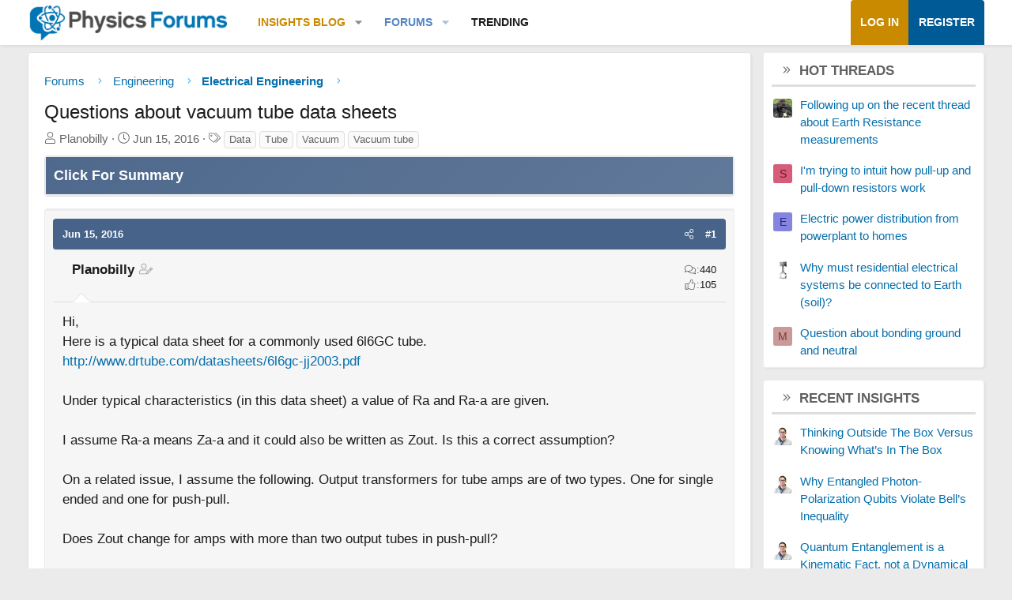

--- FILE ---
content_type: text/html; charset=utf-8
request_url: https://www.physicsforums.com/threads/questions-about-vacuum-tube-data-sheets.875655/
body_size: 19713
content:
<!DOCTYPE html>
<html id="XF" lang="en-US" dir="LTR"
	data-xf="2.3"
	data-app="public"
	
	
	data-template="thread_view"
	data-container-key="node-102"
	data-content-key="thread-875655"
	data-logged-in="false"
	data-cookie-prefix="xf_"
	data-csrf="1770044273,bbec960d315d34911ddc8a0bd9291468"
	class="has-no-js template-thread_view XenBase layout-default style-var(--xf-styleType) sidebar-right    xb-toggle-default xb-sidebar-show "
	 data-run-jobs="">
<head>	
	
	
	

	<meta charset="utf-8" />
	
	
		<title>Questions about vacuum tube data sheets &#8226; Physics Forums</title>
		
	<link rel="manifest" href="/webmanifest.php">

	<meta name="viewport" content="width=device-width, initial-scale=1, viewport-fit=cover">

	
		
			
				<meta name="theme-color" media="(prefers-color-scheme: light)" content="#466288" />
				<meta name="theme-color" media="(prefers-color-scheme: dark)" content="#505356" />
			
		
	

	<meta name="apple-mobile-web-app-title" content="PF">
	
		<link rel="apple-touch-icon" href="https://www.physicsforums.com/misc/PhysicsForums_logo_192.png">
		

	
		
		<meta name="description" content="Hi,
Here is a typical data sheet for a commonly used 6l6GC tube.
http://www.drtube.com/datasheets/6l6gc-jj2003.pdf

Under typical characteristics (in this..." />
		<meta property="og:description" content="Hi,
Here is a typical data sheet for a commonly used 6l6GC tube.
http://www.drtube.com/datasheets/6l6gc-jj2003.pdf

Under typical characteristics (in this data sheet) a value of Ra and Ra-a are given.

I assume Ra-a means Za-a and it could also be written as Zout. Is this a correct assumption..." />
		<meta property="twitter:description" content="Hi,
Here is a typical data sheet for a commonly used 6l6GC tube.
http://www.drtube.com/datasheets/6l6gc-jj2003.pdf

Under typical characteristics (in this data sheet) a value of Ra and Ra-a are..." />
	
	
		<meta property="og:url" content="https://www.physicsforums.com/threads/questions-about-vacuum-tube-data-sheets.875655/" />
	
		<link rel="canonical" href="https://www.physicsforums.com/threads/questions-about-vacuum-tube-data-sheets.875655/" />
	

	
		
	
	
	<meta property="og:site_name" content="Physics Forums" />


	
	
		
	
	
	<meta property="og:type" content="website" />


	
	
		
	
	
	
		<meta property="og:title" content="Questions about vacuum tube data sheets" />
		<meta property="twitter:title" content="Questions about vacuum tube data sheets" />
	


	
	
	
	
		
	
	
	
		<meta property="og:image" content="https://www.physicsforums.com/styles/physicsforums/images/physics-forums-logo-og.png" />
		<meta property="twitter:image" content="https://www.physicsforums.com/styles/physicsforums/images/physics-forums-logo-og.png" />
		<meta property="twitter:card" content="summary" />
	


	
	
	

	

	
	
	
		
	
	

	<!-- Preload + render-blocking primary stylesheet (no async hack to avoid FOUC) -->
	<link rel="preload"
	      as="style"
	      fetchpriority="high"
	      href="/css.php?css=public%3Anormalize.css%2Cpublic%3Afa.css%2Cpublic%3Avariations.less%2Cpublic%3Acore.less%2Cpublic%3Aapp.less&amp;s=12&amp;l=1&amp;d=1769994376&amp;k=38b911ece304b9eb9b3dbab4a95e640e7116fe90" />
	<link rel="stylesheet"
	      fetchpriority="high"
	      href="/css.php?css=public%3Anormalize.css%2Cpublic%3Afa.css%2Cpublic%3Avariations.less%2Cpublic%3Acore.less%2Cpublic%3Aapp.less&amp;s=12&amp;l=1&amp;d=1769994376&amp;k=38b911ece304b9eb9b3dbab4a95e640e7116fe90" />



	<link rel="stylesheet" href="/css.php?css=public%3Abb_code.less%2Cpublic%3Alightbox.less%2Cpublic%3Amessage.less%2Cpublic%3Apf_first_post_rss.css%2Cpublic%3Aphysicsforums_badges.less%2Cpublic%3Astructured_list.less%2Cpublic%3Awte_widget_default.less%2Cpublic%3Axb.less%2Cpublic%3Axfa_gptts.less%2Cpublic%3Aextra.less&amp;s=12&amp;l=1&amp;d=1769994376&amp;k=3ede31640261002ecf4ac77d032974d80a5d0862" />


	
		<script src="/js/xf/preamble.min.js?_v=c80140af"></script>
	

	
	<script src="/js/vendor/vendor-compiled.js?_v=c80140af" defer></script>
	<script src="/js/xf/core-compiled.js?_v=c80140af" defer></script>

	<script>
		XF.ready(() =>
		{
			XF.extendObject(true, XF.config, {
				// 
				userId: 0,
				enablePush: true,
				pushAppServerKey: 'BHawDCc5f/kxves/mySH6irZC+n8kQpwVp6mw8IItmRcI/R6qHIwbanIkiZvdq/o+uUlVEU0XDw0ctRSlmUne1w=',
				url: {
					fullBase: 'https://www.physicsforums.com/',
					basePath: '/',
					css: '/css.php?css=__SENTINEL__&s=12&l=1&d=1769994376',
					js: '/js/__SENTINEL__?_v=c80140af',
					icon: '/data/local/icons/__VARIANT__.svg?v=1769994376#__NAME__',
					iconInline: '/styles/fa/__VARIANT__/__NAME__.svg?v=5.15.3',
					keepAlive: '/login/keep-alive'
				},
				cookie: {
					path: '/',
					domain: '',
					prefix: 'xf_',
					secure: true,
					consentMode: 'disabled',
					consented: ["optional","_third_party"]
				},
				cacheKey: 'f3ed7234243583f554e27d349fe769c5',
				csrf: '1770044273,bbec960d315d34911ddc8a0bd9291468',
				js: {"\/js\/xf\/lightbox-compiled.js?_v=c80140af":true,"\/js\/Truonglv\/WidgetThreadEnhance\/widget.min.js?_v=c80140af":true},
				fullJs: false,
				css: {"public:bb_code.less":true,"public:lightbox.less":true,"public:message.less":true,"public:pf_first_post_rss.css":true,"public:physicsforums_badges.less":true,"public:structured_list.less":true,"public:wte_widget_default.less":true,"public:xb.less":true,"public:xfa_gptts.less":true,"public:extra.less":true},
				time: {
					now: 1770044273,
					today: 1770012000,
					todayDow: 1,
					tomorrow: 1770098400,
					yesterday: 1769925600,
					week: 1769493600,
					month: 1769925600,
					year: 1767247200
				},
				style: {
					light: 'default',
					dark: 'alternate',
					defaultColorScheme: 'light'
				},
				borderSizeFeature: '3px',
				fontAwesomeWeight: 'l',
				enableRtnProtect: true,
				
				enableFormSubmitSticky: true,
				imageOptimization: 'optimize',
				imageOptimizationQuality: 0.85,
				uploadMaxFilesize: 62914560,
				uploadMaxWidth: 800,
				uploadMaxHeight: 620,
				allowedVideoExtensions: ["m4v","mov","mp4","mp4v","mpeg","mpg","ogv","webm"],
				allowedAudioExtensions: ["mp3","opus","ogg","wav"],
				shortcodeToEmoji: true,
				visitorCounts: {
					conversations_unread: '0',
					alerts_unviewed: '0',
					total_unread: '0',
					title_count: true,
					icon_indicator: true
				},
				jsMt: {"xf\/action.js":"af86f5d5","xf\/embed.js":"b492806a","xf\/form.js":"feaf6687","xf\/structure.js":"af86f5d5","xf\/tooltip.js":"feaf6687"},
				jsState: {},
				publicMetadataLogoUrl: 'https://www.physicsforums.com/styles/physicsforums/images/physics-forums-logo-og.png',
				publicPushBadgeUrl: 'https://www.physicsforums.com/styles/default/xenforo/bell.png'
			})

			XF.extendObject(XF.phrases, {
				// 
"svStandardLib_time.day": "{count} day",
"svStandardLib_time.days": "{count} days",
"svStandardLib_time.hour": "{count} hour",
"svStandardLib_time.hours": "{count} hours",
"svStandardLib_time.minute": "{count} minutes",
"svStandardLib_time.minutes": "{count} minutes",
"svStandardLib_time.month": "{count} month",
"svStandardLib_time.months": "{count} months",
"svStandardLib_time.second": "{count} second",
"svStandardLib_time.seconds": "{count} seconds",
"svStandardLib_time.week": "time.week",
"svStandardLib_time.weeks": "{count} weeks",
"svStandardLib_time.year": "{count} year",
"svStandardLib_time.years": "{count} years",
				date_x_at_time_y:     "{date} at {time}",
				day_x_at_time_y:      "{day}, {time}",
				yesterday_at_x:       "Yesterday, {time}",
				x_minutes_ago:        "{minutes} minutes ago",
				one_minute_ago:       "1 minute ago",
				a_moment_ago:         "A moment ago",
				today_at_x:           "Today, {time}",
				in_a_moment:          "In a moment",
				in_a_minute:          "In a minute",
				in_x_minutes:         "In {minutes} minutes",
				later_today_at_x:     "Later today at {time}",
				tomorrow_at_x:        "Tomorrow at {time}",
				short_date_x_minutes: "{minutes}m",
				short_date_x_hours:   "{hours}h",
				short_date_x_days:    "{days}d",

				day0: "Sunday",
				day1: "Monday",
				day2: "Tuesday",
				day3: "Wednesday",
				day4: "Thursday",
				day5: "Friday",
				day6: "Saturday",

				dayShort0: "Sun",
				dayShort1: "Mon",
				dayShort2: "Tue",
				dayShort3: "Wed",
				dayShort4: "Thu",
				dayShort5: "Fri",
				dayShort6: "Sat",

				month0: "January",
				month1: "February",
				month2: "March",
				month3: "April",
				month4: "May",
				month5: "June",
				month6: "July",
				month7: "August",
				month8: "September",
				month9: "October",
				month10: "November",
				month11: "December",

				active_user_changed_reload_page: "The active user has changed. Reload the page for the latest version.",
				server_did_not_respond_in_time_try_again: "The server did not respond in time. Please try again.",
				oops_we_ran_into_some_problems: "Oops! We ran into some problems.",
				oops_we_ran_into_some_problems_more_details_console: "Oops! We ran into some problems. Please try again later. More error details may be in the browser console.",
				file_too_large_to_upload: "The file is too large to be uploaded.",
				uploaded_file_is_too_large_for_server_to_process: "The uploaded file is too large for the server to process.",
				files_being_uploaded_are_you_sure: "Files are still being uploaded. Are you sure you want to submit this form?",
				attach: "Attach files",
				rich_text_box: "Rich text box",
				close: "Close",
				link_copied_to_clipboard: "Link copied to clipboard.",
				text_copied_to_clipboard: "Text copied to clipboard.",
				loading: "Loading…",
				you_have_exceeded_maximum_number_of_selectable_items: "You have exceeded the maximum number of selectable items.",

				processing: "Processing",
				'processing...': "Processing…",

				showing_x_of_y_items: "Showing {count} of {total} items",
				showing_all_items: "Showing all items",
				no_items_to_display: "No items to display",

				number_button_up: "Increase",
				number_button_down: "Decrease",

				push_enable_notification_title: "Push notifications enabled successfully at Physics Forums",
				push_enable_notification_body: "Thank you for enabling push notifications!",

				pull_down_to_refresh: "Pull down to refresh",
				release_to_refresh: "Release to refresh",
				refreshing: "Refreshing…"
			})
		})
	</script>

	<script src="/js/xf/lightbox-compiled.js?_v=c80140af" defer></script>
<script src="/js/Truonglv/WidgetThreadEnhance/widget.min.js?_v=c80140af" defer></script>



	
		<link rel="icon" type="image/png" href="https://www.physicsforums.com/favicon.ico" sizes="32x32" />
	



    
	<script async src="https://www.googletagmanager.com/gtag/js?id=G-G3KH3FT9PT"></script>
	<script>
		window.dataLayer = window.dataLayer || [];
		function gtag(){dataLayer.push(arguments);}
		gtag('js', new Date());
		gtag('config', 'G-G3KH3FT9PT', {
			// 
			
			
		});
	</script>


    <script>
    document.addEventListener('DOMContentLoaded', function () {
        console.log('thread_view fired', {
            forum_id: 102,
            forum_name: 'Electrical Engineering',
            gtagType: typeof gtag
        });

        if (typeof gtag === 'function') {
            gtag('event', 'thread_view', {
                forum_id: 102,
                forum_name: 'Electrical Engineering'
            });
        }
    });
    </script>



	
	
	
	<script async src="https://pagead2.googlesyndication.com/pagead/js/adsbygoogle.js?client=ca-pub-6580726045122001" crossorigin="anonymous">
	</script>
	

	
	
	
</head>
<body data-template="thread_view">

<div class="p-pageWrapper" id="top">
<div class="p-pageWrapper--helper"></div>

	

	
	
	<div class="xb-page-wrapper
  
  ">

	
	
	
	<div class="xb-page-wrapper--helper"></div>
		
	
<div class="xb-content-wrapper">
	<div class="navigation-helper"></div>

	
	

	
		<div class="p-navSticky p-navSticky--primary" data-xf-init="sticky-header">
			
		<div class="p-nav--wrapper">
		<nav class="p-nav">
			<div class="p-nav-inner">
				<button type="button" class="button button--plain p-nav-menuTrigger" data-xf-click="off-canvas" data-menu=".js-headerOffCanvasMenu" tabindex="0" aria-label="Menu"><span class="button-text">
					<i aria-hidden="true"></i>
				</span></button>

				<div class="p-nav-smallLogo">
					<a href="/">
							
						<div class="logo-default">
						

	

	
		
		

		
	
		
		

		
	

	

	<picture data-variations="{&quot;default&quot;:{&quot;1&quot;:&quot;https:\/\/www.physicsforums.com\/styles\/physicsforums\/xenforo\/logo.png&quot;,&quot;2&quot;:null},&quot;alternate&quot;:{&quot;1&quot;:&quot;\/data\/assets\/logo_alternate\/logo_dark_new.webp&quot;,&quot;2&quot;:null}}">
		
		
		

		
			
			
			

			
				<source srcset="/data/assets/logo_alternate/logo_dark_new.webp" media="(prefers-color-scheme: dark)" />
			
		

		<img src="https://www.physicsforums.com/styles/physicsforums/xenforo/logo.png"  width="274" height="51" alt="Physics Forums"  />
	</picture>


						</div>
						
						<div class="logo-mobile">
						

	

	
		
		

		
	
		
		

		
	

	

	<picture data-variations="{&quot;default&quot;:{&quot;1&quot;:&quot;https:\/\/www.physicsforums.com\/styles\/physicsforums\/xenforo\/logosmall.png&quot;,&quot;2&quot;:null},&quot;alternate&quot;:{&quot;1&quot;:&quot;https:\/\/www.physicsforums.com\/styles\/physicsforums\/xenforo\/logosmall.png&quot;,&quot;2&quot;:null}}">
		
		
		

		
			
			
			

			
		

		<img src="https://www.physicsforums.com/styles/physicsforums/xenforo/logosmall.png"  width="49" height="47" alt="Physics Forums"  />
	</picture>


						</div>
						
					
					</a>
				</div>

				<div class="p-nav-scroller hScroller" data-xf-init="h-scroller" data-auto-scroll=".p-navEl.is-selected">
					<div class="hScroller-scroll">
						<ul class="p-nav-list js-offCanvasNavSource">
							
								<li class="navthxlink_1">
									
	<div class="p-navEl " data-has-children="true">
	

		
	
	<a href="https://www.physicsforums.com/insights/"
	class="p-navEl-link p-navEl-link--splitMenu "
	
	
	data-nav-id="thxlink_1">Insights Blog</a>


		<a data-xf-key="1"
			data-xf-click="menu"
			data-menu-pos-ref="< .p-navEl"
			class="p-navEl-splitTrigger"
			role="button"
			tabindex="0"
			aria-label="Toggle expanded"
			aria-expanded="false"
			aria-haspopup="true"></a>

		
	
		<div class="menu menu--structural" data-menu="menu" aria-hidden="true">
			<div class="menu-content">
				
					
	
	
	<a href="https://www.physicsforums.com/insights/postindex/"
	class="menu-linkRow u-indentDepth0 js-offCanvasCopy "
	
	
	data-nav-id="toc">-- Browse All Articles --</a>

	

				
					
	
	
	<a href="https://www.physicsforums.com/insights/trending-physics-articles/"
	class="menu-linkRow u-indentDepth0 js-offCanvasCopy "
	
	
	data-nav-id="physarticles">Physics Articles</a>

	

				
					
	
	
	<a href="https://www.physicsforums.com/insights/trending-math-articles/"
	class="menu-linkRow u-indentDepth0 js-offCanvasCopy "
	
	
	data-nav-id="mathart">Math Articles</a>

	

				
					
	
	
	<a href="https://www.physicsforums.com/insights/trending-education-articles/"
	class="menu-linkRow u-indentDepth0 js-offCanvasCopy "
	
	
	data-nav-id="eduart">Education Articles</a>

	

				
					
	
	
	<a href="https://www.physicsforums.com/insights/trending-bio-chem-tech-articles/"
	class="menu-linkRow u-indentDepth0 js-offCanvasCopy "
	
	
	data-nav-id="biochemart">Bio/Chem/Tech Articles</a>

	

				
			</div>
		</div>
	
	</div>

								</li>
							
								<li class="navforums">
									
	<div class="p-navEl is-selected" data-has-children="true">
	

		
	
	<a href="https://www.physicsforums.com/"
	class="p-navEl-link p-navEl-link--splitMenu "
	
	
	data-nav-id="forums">Forums</a>


		<a data-xf-key="2"
			data-xf-click="menu"
			data-menu-pos-ref="< .p-navEl"
			class="p-navEl-splitTrigger"
			role="button"
			tabindex="0"
			aria-label="Toggle expanded"
			aria-expanded="false"
			aria-haspopup="true"></a>

		
	
		<div class="menu menu--structural" data-menu="menu" aria-hidden="true">
			<div class="menu-content">
				
					
	
	
	<a href="https://www.physicsforums.com/forums/general-engineering.113/"
	class="menu-linkRow u-indentDepth0 js-offCanvasCopy "
	
	
	data-nav-id="geneng">General Engineering</a>

	

				
					
	
	
	<a href="https://www.physicsforums.com/forums/mechanical-engineering.101/"
	class="menu-linkRow u-indentDepth0 js-offCanvasCopy "
	
	
	data-nav-id="mecheng">Mechanical Engineering</a>

	

				
					
	
	
	<a href="https://www.physicsforums.com/forums/electrical-engineering.102/"
	class="menu-linkRow u-indentDepth0 js-offCanvasCopy "
	
	
	data-nav-id="eleceng">Electrical Engineering</a>

	

				
					
	
	
	<a href="https://www.physicsforums.com/forums/aerospace-and-astronautics-engineering.288/"
	class="menu-linkRow u-indentDepth0 js-offCanvasCopy "
	
	
	data-nav-id="aeroeng">Aerospace Engineering</a>

	

				
					
	
	
	<a href="https://www.physicsforums.com/forums/nuclear-engineering.106/"
	class="menu-linkRow u-indentDepth0 js-offCanvasCopy "
	
	
	data-nav-id="nuceng">Nuclear Engineering</a>

	

				
					
	
	
	<a href="https://www.physicsforums.com/forums/materials-and-chemical-engineering.105/"
	class="menu-linkRow u-indentDepth0 js-offCanvasCopy "
	
	
	data-nav-id="mateng">Materials Engineering</a>

	

				
			</div>
		</div>
	
	</div>

								</li>
							
								<li class="navhotthreads1">
									
	<div class="p-navEl " >
	

		
	
	<a href="https://www.physicsforums.com/whats-new/hot-threads"
	class="p-navEl-link "
	
	data-xf-key="3"
	data-nav-id="hotthreads1">Trending</a>


		

		
	
	</div>

								</li>
							
						</ul>
					</div>
				</div>

				

				
				
				<div class="p-nav-opposite">
					<div class="p-navgroup p-account p-navgroup--guest">
						
							<a href="/login/" class="p-navgroup-link p-navgroup-link--textual p-navgroup-link--logIn"
								data-xf-click="overlay" data-follow-redirects="on">
								<span class="p-navgroup-linkText">Log in</span>
							</a>
							
								<a href="/login/register" class="p-navgroup-link p-navgroup-link--textual p-navgroup-link--register"
									data-xf-click="overlay" data-follow-redirects="on">
									<span class="p-navgroup-linkText">Register</span>
								</a>
							
						
						
					</div>

					<div class="p-navgroup p-discovery p-discovery--noSearch">
						<a href="/whats-new/"
							class="p-navgroup-link p-navgroup-link--iconic p-navgroup-link--whatsnew"
							aria-label="What&#039;s new"
							title="What&#039;s new">
							<i aria-hidden="true"></i>
							<span class="p-navgroup-linkText">What's new</span>
						</a>

						
					</div>
				</div>
					
			</div>
		</nav>
		</div>
	
		</div>
		
		
			<div class="p-sectionLinks--wrapper">
			<div class="p-sectionLinks">
				<div class="p-sectionLinks-inner">
				<div class="hScroller" data-xf-init="h-scroller">
					<div class="hScroller-scroll">
						<ul class="p-sectionLinks-list">
							
								<li>
									
	<div class="p-navEl " >
	

		
	
	<a href="https://www.physicsforums.com/forums/general-engineering.113/"
	class="p-navEl-link "
	
	data-xf-key="alt+1"
	data-nav-id="geneng">General Engineering</a>


		

		
	
	</div>

								</li>
							
								<li>
									
	<div class="p-navEl " >
	

		
	
	<a href="https://www.physicsforums.com/forums/mechanical-engineering.101/"
	class="p-navEl-link "
	
	data-xf-key="alt+2"
	data-nav-id="mecheng">Mechanical Engineering</a>


		

		
	
	</div>

								</li>
							
								<li>
									
	<div class="p-navEl " >
	

		
	
	<a href="https://www.physicsforums.com/forums/electrical-engineering.102/"
	class="p-navEl-link "
	
	data-xf-key="alt+3"
	data-nav-id="eleceng">Electrical Engineering</a>


		

		
	
	</div>

								</li>
							
								<li>
									
	<div class="p-navEl " >
	

		
	
	<a href="https://www.physicsforums.com/forums/aerospace-and-astronautics-engineering.288/"
	class="p-navEl-link "
	
	data-xf-key="alt+4"
	data-nav-id="aeroeng">Aerospace Engineering</a>


		

		
	
	</div>

								</li>
							
								<li>
									
	<div class="p-navEl " >
	

		
	
	<a href="https://www.physicsforums.com/forums/nuclear-engineering.106/"
	class="p-navEl-link "
	
	data-xf-key="alt+5"
	data-nav-id="nuceng">Nuclear Engineering</a>


		

		
	
	</div>

								</li>
							
								<li>
									
	<div class="p-navEl " >
	

		
	
	<a href="https://www.physicsforums.com/forums/materials-and-chemical-engineering.105/"
	class="p-navEl-link "
	
	data-xf-key="alt+6"
	data-nav-id="mateng">Materials Engineering</a>


		

		
	
	</div>

								</li>
							
						</ul>
					</div>
				</div>
			<div class="p-sectionLinks-right">
				
				
			</div>
			</div>
		</div>
		</div>
			
	
		

	<div class="offCanvasMenu offCanvasMenu--nav js-headerOffCanvasMenu" data-menu="menu" aria-hidden="true" data-ocm-builder="navigation">
		<div class="offCanvasMenu-backdrop" data-menu-close="true"></div>
		<div class="offCanvasMenu-content">
		<div class="offCanvasMenu-content--inner">
		
			<div class="offCanvasMenu-header">
				Menu
				<a class="offCanvasMenu-closer" data-menu-close="true" role="button" tabindex="0" aria-label="Close"></a>
			</div>
			
				<div class="p-offCanvasRegisterLink">
					<div class="offCanvasMenu-linkHolder">
						<a href="/login/" class="offCanvasMenu-link" data-xf-click="overlay" data-menu-close="true">
							Log in
						</a>
					</div>
					<hr class="offCanvasMenu-separator" />
					
						<div class="offCanvasMenu-linkHolder">
							<a href="/login/register" class="offCanvasMenu-link" data-xf-click="overlay" data-menu-close="true">
								Register
							</a>
						</div>
						<hr class="offCanvasMenu-separator" />
					
				</div>
			
			<div class="offCanvasMenu-subHeader">Navigation</div>
			<div class="js-offCanvasNavTarget"></div>
			
			<div class="offCanvasMenu-subHeader">More options</div>
			
				<a href="/misc/style-variation" rel="nofollow"
				   class="offCanvasMenu-link offCanvasMenu-link--variations js-styleVariationsLink"
				   data-xf-init="tooltip" title="Style variation"
				   data-nav-id="styleVariation"
				   data-xf-click="menu" role="button" aria-expanded="false" aria-haspopup="true">

					Style variation
				</a>

				<div class="menu" data-menu="menu" aria-hidden="true">
					<div class="menu-content js-styleVariationsMenu">
						

	
		

	<a href="/misc/style-variation?reset=1&amp;t=1770044273%2Cbbec960d315d34911ddc8a0bd9291468"
		class="menu-linkRow is-selected"
		rel="nofollow"
		data-xf-click="style-variation" data-variation="">

		<i class="fa--xf fal fa-adjust "><svg xmlns="http://www.w3.org/2000/svg" role="img" aria-hidden="true" ><use href="/data/local/icons/light.svg?v=1769994376#adjust"></use></svg></i>

		
			System
		
	</a>


		

	<a href="/misc/style-variation?variation=default&amp;t=1770044273%2Cbbec960d315d34911ddc8a0bd9291468"
		class="menu-linkRow "
		rel="nofollow"
		data-xf-click="style-variation" data-variation="default">

		<i class="fa--xf fal fa-sun "><svg xmlns="http://www.w3.org/2000/svg" role="img" aria-hidden="true" ><use href="/data/local/icons/light.svg?v=1769994376#sun"></use></svg></i>

		
			Light
		
	</a>


		

	<a href="/misc/style-variation?variation=alternate&amp;t=1770044273%2Cbbec960d315d34911ddc8a0bd9291468"
		class="menu-linkRow "
		rel="nofollow"
		data-xf-click="style-variation" data-variation="alternate">

		<i class="fa--xf fal fa-moon "><svg xmlns="http://www.w3.org/2000/svg" role="img" aria-hidden="true" ><use href="/data/local/icons/light.svg?v=1769994376#moon"></use></svg></i>

		
			Dark
		
	</a>

	

	
		
	

					</div>
				</div>
			
			
			
				
					<div class="offCanvasMenu-linkHolder">
						<a href="/misc/contact" class="offCanvasMenu-link" data-menu-close="true" data-nav-id="contactUs" data-xf-click="overlay">Contact us</a>
					</div>
				
			
			<div class="offCanvasMenu-linkHolder">
				<a class="offCanvasMenu-link" data-menu-close="true" data-nav-id="closeMenu" role="button" tabindex="0" aria-label="Close">Close Menu</a>
			</div>
			
			</div>
		</div>
	</div>
	
	
	

	<div class="p-body">
		<div class="p-body-inner">
			
			<!--XF:EXTRA_OUTPUT-->

			

			

			

			
	<noscript class="js-jsWarning"><div class="blockMessage blockMessage--important blockMessage--iconic u-noJsOnly">JavaScript is disabled. For a better experience, please enable JavaScript in your browser before proceeding.</div></noscript>

			
	<div class="blockMessage blockMessage--important blockMessage--iconic js-browserWarning" style="display: none">You are using an out of date browser. It  may not display this or other websites correctly.<br />You should upgrade or use an <a href="https://www.google.com/chrome/" target="_blank" rel="noopener">alternative browser</a>.</div>


			
			

			<div class="p-body-main p-body-main--withSidebar ">
				
				<div class="p-body-contentCol"></div>
				
					<div class="p-body-sidebarCol"></div>
				

				

				<main id="maincontent" class="p-body-content" role="main" tabindex="-1">
  
  <div class="p-body-pageContent">
     
      
      
	
		<div class="p-breadcrumbs--parent ">
		<ul class="p-breadcrumbs "
			itemscope itemtype="https://schema.org/BreadcrumbList">
			
				

				
				

				
					
					
	<li itemprop="itemListElement" itemscope itemtype="https://schema.org/ListItem">
		<a href="https://www.physicsforums.com/" itemprop="item">
			<span itemprop="name">Forums</span>
		</a>
		<meta itemprop="position" content="1" />
	</li>

				

				
				
					
					
	<li itemprop="itemListElement" itemscope itemtype="https://schema.org/ListItem">
		<a href="/#engineering.98" itemprop="item">
			<span itemprop="name">Engineering</span>
		</a>
		<meta itemprop="position" content="2" />
	</li>

				
					
					
	<li itemprop="itemListElement" itemscope itemtype="https://schema.org/ListItem">
		<a href="/forums/electrical-engineering.102/" itemprop="item">
			<span itemprop="name">Electrical Engineering</span>
		</a>
		<meta itemprop="position" content="3" />
	</li>

				
			
		</ul>
		
		</div>
	

      
    

     
      
			
				<div class="p-body-header">
					
						
							<div class="p-title ">
								
									
										<h1 class="p-title-value">Questions about vacuum tube data sheets
	
	

	

</h1>
									
									
								
							</div>
						

						
							<div class="p-description">
	<ul class="listInline listInline--bullet">
		
		<li>
			<i class="fa--xf fal fa-user "><svg xmlns="http://www.w3.org/2000/svg" role="img" ><title>Thread starter</title><use href="/data/local/icons/light.svg?v=1769994376#user"></use></svg></i>
			<span class="u-srOnly">Thread starter</span>

			<span>Planobilly</span>
			
		</li>
		<li>
			<i class="fa--xf fal fa-clock "><svg xmlns="http://www.w3.org/2000/svg" role="img" ><title>Start date</title><use href="/data/local/icons/light.svg?v=1769994376#clock"></use></svg></i>
			<span class="u-srOnly">Start date</span>

			<time  class="u-dt" dir="auto" datetime="2016-06-15T10:11:55-0500" data-timestamp="1466003515" data-date="Jun 15, 2016" data-time="10:11 AM" data-short="Jun &#039;16" title="Jun 15, 2016 at 10:11 AM">Jun 15, 2016</time>
			
		</li>
		
		
			<li>
				

	

	<dl class="tagList tagList--thread-875655 ">
		<dt>
			
				
		<i class="fa--xf fal fa-tags "><svg xmlns="http://www.w3.org/2000/svg" role="img" ><title>Tags</title><use href="/data/local/icons/light.svg?v=1769994376#tags"></use></svg></i>
		<span class="u-srOnly">Tags</span>
	
			
		</dt>
		<dd>
			<span class="js-tagList">
				
					
						<a href="/tags/data/" class="tagItem tagItem--tag_data" dir="auto">
							Data
						</a>
					
						<a href="/tags/tube/" class="tagItem tagItem--tag_tube" dir="auto">
							Tube
						</a>
					
						<a href="/tags/vacuum/" class="tagItem tagItem--tag_vacuum" dir="auto">
							Vacuum
						</a>
					
						<a href="/tags/vacuum-tube/" class="tagItem tagItem--tag_vacuum-tube" dir="auto">
							Vacuum tube
						</a>
					
				
			</span>
		</dd>
	</dl>


			</li>
		
	</ul>
</div>
						
					
				</div>
			
			
    

    
      
    

    


<!-- summary -->


  

<div class="block xfa-gptts-block" id="ai-summary-block">
    <div class="block-container">
        <details class="xfa-gptts-details">
            <summary class="block-header xfa-gptts-header" aria-controls="ai-summary-body-875655">
                <div class="block-header-title">
                    <span class="fa fa-robot xfa-gptts-icon" aria-hidden="true"></span>
                    Click For Summary
                    <span class="xfa-gptts-chevron fa fa-chevron-down" aria-hidden="true"></span>
                </div>
            </summary>

            <div class="block-body xfa-gptts-body" id="ai-summary-body-875655">
                <h2>Discussion Overview</h2>
<p>The discussion revolves around the interpretation of vacuum tube data sheets, specifically focusing on the meanings of symbols such as Ra, Ra-a, and Zout. Participants explore the implications of these values in the context of tube amplifier design and performance, including considerations for output transformers and the quality of modern versus vintage tubes.</p>

<h3>Discussion Character</h3>
<ul>
<li>Technical explanation</li>
<li>Debate/contested</li>
<li>Exploratory</li>
</ul>

<h3>Main Points Raised</h3>
<ul>
<li>Some participants propose that Ra-a could be interpreted as Za-a and Zout, while others seek clarification on the meanings of these symbols.</li>
<li>It is noted that Ra represents the internal effective Plate Resistance of the tube, particularly in gain stages, while Ra-a is described as the primary impedance of the output transformer in nominal Push-Pull operation.</li>
<li>Concerns are raised about the reliability of "typical" values provided in data sheets, suggesting that variations in setups may lead to different outcomes.</li>
<li>Participants discuss the misconception that tubes of the same number from different manufacturers have identical properties, highlighting the variability in quality among current production tubes compared to older models.</li>
<li>There is a mention of the impact of modern tube manufacturing on circuit modifications, with some participants expressing that they have not found a need to alter circuits significantly due to new tube quality.</li>
<li>One participant shares experiences with specific tube brands and their performance characteristics, indicating preferences based on application needs.</li>
</ul>

<h3>Areas of Agreement / Disagreement</h3>
<p>Participants express differing views on the meanings of Ra, Ra-a, and Zout, as well as the quality and performance of modern tubes compared to vintage ones. The discussion remains unresolved regarding the implications of these symbols and the overall reliability of current tube manufacturing.</p>

<h3>Contextual Notes</h3>
<p>There are limitations in the assumptions made about the equivalence of Ra-a, Za-a, and Zout, as well as the variability in tube performance based on manufacturing differences. The discussion reflects a range of experiences and interpretations without reaching a consensus.</p>
            </div>
        </details>
    </div>
</div>






<script src="https://www.physicsforums.com/mathjax-config.js" async></script>






	
	
	
		
	
	
	


	
	
	
		
	
	
	


	
	
		
	
	
	


	
	



	






	
	










	

	
		
	








	
	















<div class="block block--messages" data-xf-init="" data-type="post" data-href="/inline-mod/" data-search-target="*">

	<span class="u-anchorTarget" id="posts"></span>

	
		
	

	

	<div class="block-outer"></div>

	

	
		
	<div class="block-outer js-threadStatusField"></div>

	

	<div class="block-container lbContainer"
		data-xf-init="lightbox select-to-quote"
		data-message-selector=".js-post"
		data-lb-id="thread-875655"
		data-lb-universal="0">

		<div class="block-body js-replyNewMessageContainer">
			
				

					<!-- RSS here -->
					
					

					
						

	
	

	

	
	<article class="message message--post js-post js-inlineModContainer  "
		data-author="Planobilly"
		data-content="post-5499056"
		id="js-post-5499056"
		>

		

		<span class="u-anchorTarget" id="post-5499056"></span>
		
			<div class="message-header">
				
								

	

	<header class="message-attribution message-attribution--split">
		<ul class="message-attribution-main listInline ">
			
			
			<li class="u-concealed">
				<time  class="u-dt" dir="auto" datetime="2016-06-15T10:11:55-0500" data-timestamp="1466003515" data-date="Jun 15, 2016" data-time="10:11 AM" data-short="Jun &#039;16" title="Jun 15, 2016 at 10:11 AM">Jun 15, 2016</time>
				
			</li>
			
		</ul>

		<ul class="message-attribution-opposite message-attribution-opposite--list ">
			
			
			
			<li>
				<span style="cursor:pointer;"
					class="message-attribution-gadget"
					data-xf-init="share-tooltip"
					data-href="/posts/5499056/share"
					aria-label="Share"
					role="button"
					rel="nofollow">
					<i class="fa--xf fal fa-share-alt "><svg xmlns="http://www.w3.org/2000/svg" role="img" aria-hidden="true" ><use href="/data/local/icons/light.svg?v=1769994376#share-alt"></use></svg></i>
				</span>
				
			</li>
			
				<li class="u-hidden js-embedCopy">
					
	<a href="javascript:"
		data-xf-init="copy-to-clipboard"
		data-copy-text="&lt;div class=&quot;js-xf-embed&quot; data-url=&quot;https://www.physicsforums.com&quot; data-content=&quot;post-5499056&quot;&gt;&lt;/div&gt;&lt;script defer src=&quot;https://www.physicsforums.com/js/xf/external_embed.js?_v=c80140af&quot;&gt;&lt;/script&gt;"
		data-success="Embed code HTML copied to clipboard."
		class="">
		<i class="fa--xf fal fa-code "><svg xmlns="http://www.w3.org/2000/svg" role="img" aria-hidden="true" ><use href="/data/local/icons/light.svg?v=1769994376#code"></use></svg></i>
	</a>

				</li>
			
			
			
				<li>
					#1
					
				</li>
			
		</ul>
	</header>

							
			</div>
		

		
			<div class="message-inner">
				
					<div class="message-cell message-cell--user">
						

	<section class="message-user"
		
		
		>

		

		
		<div class="message-userDetails">
			
				
					<span class="message-name"><span class="username " dir="auto" data-user-id="583423">Planobilly</span></span>
				
				

			 <span class="threadstarter" data-xf-init="tooltip" title="Thread Starter"><i class="fa--xf fal fa-user-edit "><svg xmlns="http://www.w3.org/2000/svg" role="img" aria-hidden="true" ><use href="/data/local/icons/light.svg?v=1769994376#user-edit"></use></svg></i></span>
			
	
	<!-- Start Member Achievements -->
	
		
	
	<!-- End Member Achievements -->

			
		</div>
		
			
			
				<div class="message-userExtras">
				
					
					
						<dl class="pairs pairs--justified">
							
								<dt><i class="fa--xf fal fa-comments fa-fw "><svg xmlns="http://www.w3.org/2000/svg" role="img"  data-xf-init="tooltip"><title>Messages</title><use href="/data/local/icons/light.svg?v=1769994376#comments"></use></svg></i></dt>
							
							<dd>440</dd>
						</dl>
					
					
					
						<dl class="pairs pairs--justified">
							
								<dt><i class="fa--xf fal fa-thumbs-up fa-fw "><svg xmlns="http://www.w3.org/2000/svg" role="img"  data-xf-init="tooltip"><title>Reaction score</title><use href="/data/local/icons/light.svg?v=1769994376#thumbs-up"></use></svg></i></dt>
							
							<dd>105</dd>
						</dl>
					
					
					
					
					
					
					
				
				</div>
			
		
		<span class="message-userArrow"></span>
	</section>

						
					</div>
				

				
					<div class="message-cell message-cell--main">
					
						<div class="message-main js-quickEditTarget">

							

							<div class="message-content js-messageContent">
							

								
									
	

	

	
	

								

								
									
	

	<div class="message-userContent lbContainer js-lbContainer "
		data-lb-id="post-5499056"
		data-lb-caption-desc="Planobilly &middot; Jun 15, 2016 at 10:11 AM">

		
			

	
		
	

		

		<article class="message-body js-selectToQuote">
			
				
			

			<div >
				
					<div class="bbWrapper">Hi,<br />
Here is a typical data sheet for a commonly used 6l6GC tube.<br />
<a href="http://www.drtube.com/datasheets/6l6gc-jj2003.pdf" target="_blank" class="link link--external" rel="nofollow ugc noopener">http://www.drtube.com/datasheets/6l6gc-jj2003.pdf</a><br />
<br />
Under typical characteristics (in this data sheet) a value of Ra and Ra-a are given.<br />
<br />
I assume Ra-a means Za-a and it could also be written as Zout. Is this a correct assumption?<br />
<br />
On a related issue, I assume the following. Output transformers for tube amps are of two types. One for single ended and one for push-pull.<br />
<br />
Does Zout change for amps with more than two output tubes in push-pull?<br />
<br />
Cheers,<br />
<br />
Billy</div>
				
			</div>

			<div class="js-selectToQuoteEnd">&nbsp;</div>
			
				

	

		
		
		  <!-- PF InsidePost Top (responsive auto) -->
		  <div id="googleads_fixed1" role="complementary" aria-label="Advertisement">
		    <ins class="adsbygoogle"
		         style="display:block;width:100%;"
		         data-ad-client="ca-pub-6580726045122001"
		         data-ad-slot="3049969336"
		         data-ad-format="auto"
		         data-full-width-responsive="true"></ins>
		    <script>(adsbygoogle = window.adsbygoogle || []).push({});</script>
		  </div>
		

	


			
		</article>

		
			

	
		
	

		

		
	</div>

								

								
									
	

	

								

								
									
	

								

							
							</div>

							
								
	

	<footer class="message-footer">
		

		

		<div class="reactionsBar js-reactionsList ">
			
		</div>

		<div class="js-historyTarget message-historyTarget toggleTarget" data-href="trigger-href"></div>
	</footer>

							
						</div>

					
					</div>
				
			</div>
		
	</article>

	
	

					

					

				

					<!-- RSS here -->
					
						

		<div class="message-cell message-cell--main" id="post-physorg">
			
							 <a href="https://phys.org/technology-news/engineering/" rel="sponsored" target="_blank">Engineering news</a> on Phys.org
							<ul class="phys_items">
								
									<li><a href="https://techxplore.com/news/2026-01-smelly-snapshot-current-state-electronic.html" rel="sponsored" target="_blank">A smelly snapshot of the current state of electronic noses for robots</a></li>
								
									<li><a href="https://techxplore.com/news/2026-01-thermal-diode-prolonging-battery-life.html" rel="sponsored" target="_blank">&#039;Thermal diode&#039; design promises to improve heat regulation, prolonging battery life</a></li>
								
									<li><a href="https://techxplore.com/news/2026-01-craft-method-realistic-replicas-complex.html" rel="sponsored" target="_blank">CRAFT printing method makes affordable, realistic replicas as structurally complex as a human hand</a></li>
								
							</ul>
	</div>
	
					
					

					
						

	
	

	

	
	<article class="message message--post js-post js-inlineModContainer  "
		data-author="Svein"
		data-content="post-5499091"
		id="js-post-5499091"
		itemscope itemtype="https://schema.org/Comment" itemid="https://www.physicsforums.com/posts/5499091/">

		
			<meta itemprop="parentItem" itemscope itemid="https://www.physicsforums.com/threads/questions-about-vacuum-tube-data-sheets.875655/" />
			<meta itemprop="name" content="Post #2" />
		

		<span class="u-anchorTarget" id="post-5499091"></span>
		
			<div class="message-header">
				
								

	

	<header class="message-attribution message-attribution--split">
		<ul class="message-attribution-main listInline ">
			
			
			<li class="u-concealed">
				<time  class="u-dt" dir="auto" datetime="2016-06-15T10:53:39-0500" data-timestamp="1466006019" data-date="Jun 15, 2016" data-time="10:53 AM" data-short="Jun &#039;16" title="Jun 15, 2016 at 10:53 AM" itemprop="datePublished">Jun 15, 2016</time>
				
			</li>
			
		</ul>

		<ul class="message-attribution-opposite message-attribution-opposite--list ">
			
			
			
			<li>
				<span style="cursor:pointer;"
					class="message-attribution-gadget"
					data-xf-init="share-tooltip"
					data-href="/posts/5499091/share"
					aria-label="Share"
					role="button"
					rel="nofollow">
					<i class="fa--xf fal fa-share-alt "><svg xmlns="http://www.w3.org/2000/svg" role="img" aria-hidden="true" ><use href="/data/local/icons/light.svg?v=1769994376#share-alt"></use></svg></i>
				</span>
				
			</li>
			
				<li class="u-hidden js-embedCopy">
					
	<a href="javascript:"
		data-xf-init="copy-to-clipboard"
		data-copy-text="&lt;div class=&quot;js-xf-embed&quot; data-url=&quot;https://www.physicsforums.com&quot; data-content=&quot;post-5499091&quot;&gt;&lt;/div&gt;&lt;script defer src=&quot;https://www.physicsforums.com/js/xf/external_embed.js?_v=c80140af&quot;&gt;&lt;/script&gt;"
		data-success="Embed code HTML copied to clipboard."
		class="">
		<i class="fa--xf fal fa-code "><svg xmlns="http://www.w3.org/2000/svg" role="img" aria-hidden="true" ><use href="/data/local/icons/light.svg?v=1769994376#code"></use></svg></i>
	</a>

				</li>
			
			
			
				<li>
					#2
					
				</li>
			
		</ul>
	</header>

							
			</div>
		

		
			<div class="message-inner">
				
					<div class="message-cell message-cell--user">
						

	<section class="message-user"
		itemprop="author"
		itemscope itemtype="https://schema.org/Person"
		itemid="https://www.physicsforums.com/members/svein.538805/">

		
			<meta itemprop="url" content="https://www.physicsforums.com/members/svein.538805/" />
		

		
		<div class="message-userDetails">
			
				
					<span class="message-name"><a href="/members/svein.538805/" class="username " dir="auto" data-user-id="538805" data-xf-init="member-tooltip"><span itemprop="name">Svein</span></a></span>
					
				

			
			
	
	<!-- Start Member Achievements -->
	
		
			<div class="post-badges">
				
					

					

					

					
						<div class="post-badge badge-university" data-xf-init="tooltip" title="Verified Expert in Science and Math" aria-label="Science Advisor">
							<i class="fa--xf fal fa-university "><svg xmlns="http://www.w3.org/2000/svg" role="img" aria-hidden="true" ><use href="/data/local/icons/light.svg?v=1769994376#university"></use></svg></i><span> Science Advisor</span>
						</div>
					

					

					

					
						<div class="post-badge badge-file" data-xf-init="tooltip" title="Click to View My Articles" aria-label="Insights Author">
							<a href="https://www.physicsforums.com/insights/author/Svein/" aria-label="View author profile"><i class="fa--xf fal fa-file-alt "><svg xmlns="http://www.w3.org/2000/svg" role="img" aria-hidden="true"  aria-hidden="true"><use href="/data/local/icons/light.svg?v=1769994376#file-alt"></use></svg></i><span> Insights Author</span></a>
						</div>
					

					

					

					
					
										
					
					

				
			</div>
		
	
	<!-- End Member Achievements -->

			
		</div>
		
			
			
				<div class="message-userExtras">
				
					
					
						<dl class="pairs pairs--justified">
							
								<dt><i class="fa--xf fal fa-comments fa-fw "><svg xmlns="http://www.w3.org/2000/svg" role="img"  data-xf-init="tooltip"><title>Messages</title><use href="/data/local/icons/light.svg?v=1769994376#comments"></use></svg></i></dt>
							
							<dd>2,316</dd>
						</dl>
					
					
					
						<dl class="pairs pairs--justified">
							
								<dt><i class="fa--xf fal fa-thumbs-up fa-fw "><svg xmlns="http://www.w3.org/2000/svg" role="img"  data-xf-init="tooltip"><title>Reaction score</title><use href="/data/local/icons/light.svg?v=1769994376#thumbs-up"></use></svg></i></dt>
							
							<dd>813</dd>
						</dl>
					
					
					
					
					
					
					
				
				</div>
			
		
		<span class="message-userArrow"></span>
	</section>

						
					</div>
				

				
					<div class="message-cell message-cell--main">
					
						<div class="message-main js-quickEditTarget">

							

							<div class="message-content js-messageContent">
							

								
									
	

	

	
	

								

								
									
	

	<div class="message-userContent lbContainer js-lbContainer "
		data-lb-id="post-5499091"
		data-lb-caption-desc="Svein &middot; Jun 15, 2016 at 10:53 AM">

		

		<article class="message-body js-selectToQuote">
			
				
			

			<div itemprop="text">
				
					<div class="bbWrapper"><blockquote data-attributes="member: 583423" data-quote="Planobilly" data-source="post: 5499056"
	class="bbCodeBlock bbCodeBlock--expandable bbCodeBlock--quote js-expandWatch">
	
		<div class="bbCodeBlock-title">
			
				
				
					Planobilly said:

			
		</div>
	
	<div class="bbCodeBlock-content">
		
		<div class="bbCodeBlock-expandContent js-expandContent ">
			Under typical characteristics (in this data sheet) a value of Ra and Ra-a are given.
		</div>
		
	</div>
</blockquote>These are the assumed anode loads in the &quot;typical&quot; setup. If your setup has a different value, you cannot rely on the &quot;typical&quot; values.</div>
				
			</div>

			<div class="js-selectToQuoteEnd">&nbsp;</div>
			
				

	

		
		

	


			
		</article>

		

		
	</div>

								

								
									
	

	

								

								
									
	

								

							
							</div>

							
								
	

	<footer class="message-footer">
		
			<div class="message-microdata" itemprop="interactionStatistic" itemtype="https://schema.org/InteractionCounter" itemscope>
				<meta itemprop="userInteractionCount" content="0" />
				<meta itemprop="interactionType" content="https://schema.org/LikeAction" />
			</div>
		

		

		<div class="reactionsBar js-reactionsList ">
			
		</div>

		<div class="js-historyTarget message-historyTarget toggleTarget" data-href="trigger-href"></div>
	</footer>

							
						</div>

					
					</div>
				
			</div>
		
	</article>

	
	

					

					

				

					<!-- RSS here -->
					
					

					
						

	
	

	

	
	<article class="message message--post js-post js-inlineModContainer  "
		data-author="Planobilly"
		data-content="post-5499122"
		id="js-post-5499122"
		itemscope itemtype="https://schema.org/Comment" itemid="https://www.physicsforums.com/posts/5499122/">

		
			<meta itemprop="parentItem" itemscope itemid="https://www.physicsforums.com/threads/questions-about-vacuum-tube-data-sheets.875655/" />
			<meta itemprop="name" content="Post #3" />
		

		<span class="u-anchorTarget" id="post-5499122"></span>
		
			<div class="message-header">
				
								

	

	<header class="message-attribution message-attribution--split">
		<ul class="message-attribution-main listInline ">
			
			
			<li class="u-concealed">
				<time  class="u-dt" dir="auto" datetime="2016-06-15T11:55:23-0500" data-timestamp="1466009723" data-date="Jun 15, 2016" data-time="11:55 AM" data-short="Jun &#039;16" title="Jun 15, 2016 at 11:55 AM" itemprop="datePublished">Jun 15, 2016</time>
				
			</li>
			
		</ul>

		<ul class="message-attribution-opposite message-attribution-opposite--list ">
			
			
			
			<li>
				<span style="cursor:pointer;"
					class="message-attribution-gadget"
					data-xf-init="share-tooltip"
					data-href="/posts/5499122/share"
					aria-label="Share"
					role="button"
					rel="nofollow">
					<i class="fa--xf fal fa-share-alt "><svg xmlns="http://www.w3.org/2000/svg" role="img" aria-hidden="true" ><use href="/data/local/icons/light.svg?v=1769994376#share-alt"></use></svg></i>
				</span>
				
			</li>
			
				<li class="u-hidden js-embedCopy">
					
	<a href="javascript:"
		data-xf-init="copy-to-clipboard"
		data-copy-text="&lt;div class=&quot;js-xf-embed&quot; data-url=&quot;https://www.physicsforums.com&quot; data-content=&quot;post-5499122&quot;&gt;&lt;/div&gt;&lt;script defer src=&quot;https://www.physicsforums.com/js/xf/external_embed.js?_v=c80140af&quot;&gt;&lt;/script&gt;"
		data-success="Embed code HTML copied to clipboard."
		class="">
		<i class="fa--xf fal fa-code "><svg xmlns="http://www.w3.org/2000/svg" role="img" aria-hidden="true" ><use href="/data/local/icons/light.svg?v=1769994376#code"></use></svg></i>
	</a>

				</li>
			
			
			
				<li>
					#3
					
				</li>
			
		</ul>
	</header>

							
			</div>
		

		
			<div class="message-inner">
				
					<div class="message-cell message-cell--user">
						

	<section class="message-user"
		itemprop="author"
		itemscope itemtype="https://schema.org/Person"
		itemid="https://www.physicsforums.com/members/planobilly.583423/">

		
			<meta itemprop="url" content="https://www.physicsforums.com/members/planobilly.583423/" />
		

		
		<div class="message-userDetails">
			
				
					<span class="message-name"><span class="username " dir="auto" data-user-id="583423"><span itemprop="name">Planobilly</span></span></span>
				
				

			 <span class="threadstarter" data-xf-init="tooltip" title="Thread Starter"><i class="fa--xf fal fa-user-edit "><svg xmlns="http://www.w3.org/2000/svg" role="img" aria-hidden="true" ><use href="/data/local/icons/light.svg?v=1769994376#user-edit"></use></svg></i></span>
			
	
	<!-- Start Member Achievements -->
	
		
	
	<!-- End Member Achievements -->

			
		</div>
		
			
			
				<div class="message-userExtras">
				
					
					
						<dl class="pairs pairs--justified">
							
								<dt><i class="fa--xf fal fa-comments fa-fw "><svg xmlns="http://www.w3.org/2000/svg" role="img"  data-xf-init="tooltip"><title>Messages</title><use href="/data/local/icons/light.svg?v=1769994376#comments"></use></svg></i></dt>
							
							<dd>440</dd>
						</dl>
					
					
					
						<dl class="pairs pairs--justified">
							
								<dt><i class="fa--xf fal fa-thumbs-up fa-fw "><svg xmlns="http://www.w3.org/2000/svg" role="img"  data-xf-init="tooltip"><title>Reaction score</title><use href="/data/local/icons/light.svg?v=1769994376#thumbs-up"></use></svg></i></dt>
							
							<dd>105</dd>
						</dl>
					
					
					
					
					
					
					
				
				</div>
			
		
		<span class="message-userArrow"></span>
	</section>

						
					</div>
				

				
					<div class="message-cell message-cell--main">
					
						<div class="message-main js-quickEditTarget">

							

							<div class="message-content js-messageContent">
							

								
									
	

	

	
	

								

								
									
	

	<div class="message-userContent lbContainer js-lbContainer "
		data-lb-id="post-5499122"
		data-lb-caption-desc="Planobilly &middot; Jun 15, 2016 at 11:55 AM">

		

		<article class="message-body js-selectToQuote">
			
				
			

			<div itemprop="text">
				
					<div class="bbWrapper">Hi Svein,<br />
<br />
To be clear my first question was only about symbols used in data sheets and their meaning.<br />
<br />
So..do the symbols  Ra-a and Za-a and Zout have the same meaning? I assume they do.<br />
<br />
Back in the day when we actually spoke English none of this was an issue...lol as can be seen on this RCA data sheet of the same tube number. The easy to understand term load resistance was used and stated based on plate voltage. I guess it was also assumed that one knew this value represented the output impedance of the tube based on some standard frequency.<br />
<br />
<script class="js-extraPhrases" type="application/json">
			{
				"lightbox_close": "Close",
				"lightbox_next": "Next",
				"lightbox_previous": "Previous",
				"lightbox_error": "The requested content cannot be loaded. Please try again later.",
				"lightbox_start_slideshow": "Start slideshow",
				"lightbox_stop_slideshow": "Stop slideshow",
				"lightbox_full_screen": "Full screen",
				"lightbox_thumbnails": "Thumbnails",
				"lightbox_download": "Download",
				"lightbox_share": "Share",
				"lightbox_zoom": "Zoom",
				"lightbox_new_window": "New window",
				"lightbox_toggle_sidebar": "Toggle sidebar"
			}
			</script>
		
		
	


	<div class="bbImageWrapper  js-lbImage" title="upload_2016-6-15_12-36-10.png"
		data-src="https://www.physicsforums.com/attachments/upload_2016-6-15_12-36-10-png.102079/" data-lb-sidebar-href="" data-lb-caption-extra-html="" data-single-image="1">
		<img src="https://www.physicsforums.com/attachments/upload_2016-6-15_12-36-10-png.102079/"
			data-url=""
			class="bbImage"
			data-zoom-target="1"
			style=""
			alt="upload_2016-6-15_12-36-10.png"
			title="upload_2016-6-15_12-36-10.png"
			width="800" height="436" loading="lazy" decoding="async" />
	</div><br />
<br />
Many people today use the RCA data sheets with the misguided idea that tubes of the same number and of current manufacturer  have the same exact values and properties. <br />
<br />
Thanks,<br />
<br />
Billy</div>
				
			</div>

			<div class="js-selectToQuoteEnd">&nbsp;</div>
			
				

	

		
		

	


			
		</article>

		

		
			
	

		
	</div>

								

								
									
	

	

								

								
									
	

								

							
							</div>

							
								
	

	<footer class="message-footer">
		
			<div class="message-microdata" itemprop="interactionStatistic" itemtype="https://schema.org/InteractionCounter" itemscope>
				<meta itemprop="userInteractionCount" content="0" />
				<meta itemprop="interactionType" content="https://schema.org/LikeAction" />
			</div>
		

		

		<div class="reactionsBar js-reactionsList ">
			
		</div>

		<div class="js-historyTarget message-historyTarget toggleTarget" data-href="trigger-href"></div>
	</footer>

							
						</div>

					
					</div>
				
			</div>
		
	</article>

	
	

					

					

				

					<!-- RSS here -->
					
					

					
						

	
	

	

	
	<article class="message message--post js-post js-inlineModContainer  "
		data-author="dlgoff"
		data-content="post-5499266"
		id="js-post-5499266"
		itemscope itemtype="https://schema.org/Comment" itemid="https://www.physicsforums.com/posts/5499266/">

		
			<meta itemprop="parentItem" itemscope itemid="https://www.physicsforums.com/threads/questions-about-vacuum-tube-data-sheets.875655/" />
			<meta itemprop="name" content="Post #4" />
		

		<span class="u-anchorTarget" id="post-5499266"></span>
		
			<div class="message-header">
				
								

	

	<header class="message-attribution message-attribution--split">
		<ul class="message-attribution-main listInline ">
			
			
			<li class="u-concealed">
				<time  class="u-dt" dir="auto" datetime="2016-06-15T16:21:34-0500" data-timestamp="1466025694" data-date="Jun 15, 2016" data-time="4:21 PM" data-short="Jun &#039;16" title="Jun 15, 2016 at 4:21 PM" itemprop="datePublished">Jun 15, 2016</time>
				
			</li>
			
		</ul>

		<ul class="message-attribution-opposite message-attribution-opposite--list ">
			
			
			
			<li>
				<span style="cursor:pointer;"
					class="message-attribution-gadget"
					data-xf-init="share-tooltip"
					data-href="/posts/5499266/share"
					aria-label="Share"
					role="button"
					rel="nofollow">
					<i class="fa--xf fal fa-share-alt "><svg xmlns="http://www.w3.org/2000/svg" role="img" aria-hidden="true" ><use href="/data/local/icons/light.svg?v=1769994376#share-alt"></use></svg></i>
				</span>
				
			</li>
			
				<li class="u-hidden js-embedCopy">
					
	<a href="javascript:"
		data-xf-init="copy-to-clipboard"
		data-copy-text="&lt;div class=&quot;js-xf-embed&quot; data-url=&quot;https://www.physicsforums.com&quot; data-content=&quot;post-5499266&quot;&gt;&lt;/div&gt;&lt;script defer src=&quot;https://www.physicsforums.com/js/xf/external_embed.js?_v=c80140af&quot;&gt;&lt;/script&gt;"
		data-success="Embed code HTML copied to clipboard."
		class="">
		<i class="fa--xf fal fa-code "><svg xmlns="http://www.w3.org/2000/svg" role="img" aria-hidden="true" ><use href="/data/local/icons/light.svg?v=1769994376#code"></use></svg></i>
	</a>

				</li>
			
			
			
				<li>
					#4
					
				</li>
			
		</ul>
	</header>

							
			</div>
		

		
			<div class="message-inner">
				
					<div class="message-cell message-cell--user">
						

	<section class="message-user"
		itemprop="author"
		itemscope itemtype="https://schema.org/Person"
		itemid="https://www.physicsforums.com/members/dlgoff.4449/">

		
			<meta itemprop="url" content="https://www.physicsforums.com/members/dlgoff.4449/" />
		

		
		<div class="message-userDetails">
			
				
					<span class="message-name"><a href="/members/dlgoff.4449/" class="username " dir="auto" data-user-id="4449" data-xf-init="member-tooltip"><span itemprop="name">dlgoff</span></a></span>
					
				

			
			
	
	<!-- Start Member Achievements -->
	
		
			<div class="post-badges">
				
					

					

					

					
						<div class="post-badge badge-university" data-xf-init="tooltip" title="Verified Expert in Science and Math" aria-label="Science Advisor">
							<i class="fa--xf fal fa-university "><svg xmlns="http://www.w3.org/2000/svg" role="img" aria-hidden="true" ><use href="/data/local/icons/light.svg?v=1769994376#university"></use></svg></i><span> Science Advisor</span>
						</div>
					

					

					

					

					
						<div class="post-badge badge-star" data-xf-init="tooltip" title="Click to Support PF" aria-label="Gold Member">
							
								<i class="fa--xf fal fa-star "><svg xmlns="http://www.w3.org/2000/svg" role="img" aria-hidden="true" ><use href="/data/local/icons/light.svg?v=1769994376#star"></use></svg></i><span> Gold Member</span>
							
						</div>
					

					

					
					
										
					
					

				
			</div>
		
	
	<!-- End Member Achievements -->

			
		</div>
		
			
			
				<div class="message-userExtras">
				
					
					
						<dl class="pairs pairs--justified">
							
								<dt><i class="fa--xf fal fa-comments fa-fw "><svg xmlns="http://www.w3.org/2000/svg" role="img"  data-xf-init="tooltip"><title>Messages</title><use href="/data/local/icons/light.svg?v=1769994376#comments"></use></svg></i></dt>
							
							<dd>4,441</dd>
						</dl>
					
					
					
						<dl class="pairs pairs--justified">
							
								<dt><i class="fa--xf fal fa-thumbs-up fa-fw "><svg xmlns="http://www.w3.org/2000/svg" role="img"  data-xf-init="tooltip"><title>Reaction score</title><use href="/data/local/icons/light.svg?v=1769994376#thumbs-up"></use></svg></i></dt>
							
							<dd>3,265</dd>
						</dl>
					
					
					
					
					
					
					
				
				</div>
			
		
		<span class="message-userArrow"></span>
	</section>

						
					</div>
				

				
					<div class="message-cell message-cell--main">
					
						<div class="message-main js-quickEditTarget">

							

							<div class="message-content js-messageContent">
							

								
									
	

	

	
	

								

								
									
	

	<div class="message-userContent lbContainer js-lbContainer "
		data-lb-id="post-5499266"
		data-lb-caption-desc="dlgoff &middot; Jun 15, 2016 at 4:21 PM">

		

		<article class="message-body js-selectToQuote">
			
				
			

			<div itemprop="text">
				
					<div class="bbWrapper"><blockquote data-attributes="member: 583423" data-quote="Planobilly" data-source="post: 5499122"
	class="bbCodeBlock bbCodeBlock--expandable bbCodeBlock--quote js-expandWatch">
	
		<div class="bbCodeBlock-title">
			
				
				
					Planobilly said:

			
		</div>
	
	<div class="bbCodeBlock-content">
		
		<div class="bbCodeBlock-expandContent js-expandContent ">
			Many people today use the RCA data sheets with the misguided idea that tubes of the same number and of current manufacturer have the same exact values and properties.
		</div>
		
	</div>
</blockquote>Just curious, since you probably do a lot more tube equipment restores than I.  Have you found that new, current manufactured tubes caused a need to modify any part of their related circuits?  Also (maybe too soon to tell), do you think the quality of these new tubes are better or worse than the old one?<br />
<br />
Luckily for me I have a fairly good stock of old tubes to draw upon.</div>
				
			</div>

			<div class="js-selectToQuoteEnd">&nbsp;</div>
			
				

	

		
		

	


			
		</article>

		

		
	</div>

								

								
									
	

	

								

								
									
	

								

							
							</div>

							
								
	

	<footer class="message-footer">
		
			<div class="message-microdata" itemprop="interactionStatistic" itemtype="https://schema.org/InteractionCounter" itemscope>
				<meta itemprop="userInteractionCount" content="0" />
				<meta itemprop="interactionType" content="https://schema.org/LikeAction" />
			</div>
		

		

		<div class="reactionsBar js-reactionsList ">
			
		</div>

		<div class="js-historyTarget message-historyTarget toggleTarget" data-href="trigger-href"></div>
	</footer>

							
						</div>

					
					</div>
				
			</div>
		
	</article>

	
	

					

					

				

					<!-- RSS here -->
					
					

					
						

	
	

	

	
	<article class="message message--post js-post js-inlineModContainer  "
		data-author="Planobilly"
		data-content="post-5499423"
		id="js-post-5499423"
		itemscope itemtype="https://schema.org/Comment" itemid="https://www.physicsforums.com/posts/5499423/">

		
			<meta itemprop="parentItem" itemscope itemid="https://www.physicsforums.com/threads/questions-about-vacuum-tube-data-sheets.875655/" />
			<meta itemprop="name" content="Post #5" />
		

		<span class="u-anchorTarget" id="post-5499423"></span>
		
			<div class="message-header">
				
								

	

	<header class="message-attribution message-attribution--split">
		<ul class="message-attribution-main listInline ">
			
			
			<li class="u-concealed">
				<time  class="u-dt" dir="auto" datetime="2016-06-15T21:10:34-0500" data-timestamp="1466043034" data-date="Jun 15, 2016" data-time="9:10 PM" data-short="Jun &#039;16" title="Jun 15, 2016 at 9:10 PM" itemprop="datePublished">Jun 15, 2016</time>
				
			</li>
			
		</ul>

		<ul class="message-attribution-opposite message-attribution-opposite--list ">
			
			
			
			<li>
				<span style="cursor:pointer;"
					class="message-attribution-gadget"
					data-xf-init="share-tooltip"
					data-href="/posts/5499423/share"
					aria-label="Share"
					role="button"
					rel="nofollow">
					<i class="fa--xf fal fa-share-alt "><svg xmlns="http://www.w3.org/2000/svg" role="img" aria-hidden="true" ><use href="/data/local/icons/light.svg?v=1769994376#share-alt"></use></svg></i>
				</span>
				
			</li>
			
				<li class="u-hidden js-embedCopy">
					
	<a href="javascript:"
		data-xf-init="copy-to-clipboard"
		data-copy-text="&lt;div class=&quot;js-xf-embed&quot; data-url=&quot;https://www.physicsforums.com&quot; data-content=&quot;post-5499423&quot;&gt;&lt;/div&gt;&lt;script defer src=&quot;https://www.physicsforums.com/js/xf/external_embed.js?_v=c80140af&quot;&gt;&lt;/script&gt;"
		data-success="Embed code HTML copied to clipboard."
		class="">
		<i class="fa--xf fal fa-code "><svg xmlns="http://www.w3.org/2000/svg" role="img" aria-hidden="true" ><use href="/data/local/icons/light.svg?v=1769994376#code"></use></svg></i>
	</a>

				</li>
			
			
			
				<li>
					#5
					
				</li>
			
		</ul>
	</header>

							
			</div>
		

		
			<div class="message-inner">
				
					<div class="message-cell message-cell--user">
						

	<section class="message-user"
		itemprop="author"
		itemscope itemtype="https://schema.org/Person"
		itemid="https://www.physicsforums.com/members/planobilly.583423/">

		
			<meta itemprop="url" content="https://www.physicsforums.com/members/planobilly.583423/" />
		

		
		<div class="message-userDetails">
			
				
					<span class="message-name"><span class="username " dir="auto" data-user-id="583423"><span itemprop="name">Planobilly</span></span></span>
				
				

			 <span class="threadstarter" data-xf-init="tooltip" title="Thread Starter"><i class="fa--xf fal fa-user-edit "><svg xmlns="http://www.w3.org/2000/svg" role="img" aria-hidden="true" ><use href="/data/local/icons/light.svg?v=1769994376#user-edit"></use></svg></i></span>
			
	
	<!-- Start Member Achievements -->
	
		
	
	<!-- End Member Achievements -->

			
		</div>
		
			
			
				<div class="message-userExtras">
				
					
					
						<dl class="pairs pairs--justified">
							
								<dt><i class="fa--xf fal fa-comments fa-fw "><svg xmlns="http://www.w3.org/2000/svg" role="img"  data-xf-init="tooltip"><title>Messages</title><use href="/data/local/icons/light.svg?v=1769994376#comments"></use></svg></i></dt>
							
							<dd>440</dd>
						</dl>
					
					
					
						<dl class="pairs pairs--justified">
							
								<dt><i class="fa--xf fal fa-thumbs-up fa-fw "><svg xmlns="http://www.w3.org/2000/svg" role="img"  data-xf-init="tooltip"><title>Reaction score</title><use href="/data/local/icons/light.svg?v=1769994376#thumbs-up"></use></svg></i></dt>
							
							<dd>105</dd>
						</dl>
					
					
					
					
					
					
					
				
				</div>
			
		
		<span class="message-userArrow"></span>
	</section>

						
					</div>
				

				
					<div class="message-cell message-cell--main">
					
						<div class="message-main js-quickEditTarget">

							

							<div class="message-content js-messageContent">
							

								
									
	

	

	
	

								

								
									
	

	<div class="message-userContent lbContainer js-lbContainer "
		data-lb-id="post-5499423"
		data-lb-caption-desc="Planobilly &middot; Jun 15, 2016 at 9:10 PM">

		

		<article class="message-body js-selectToQuote">
			
				
			

			<div itemprop="text">
				
					<div class="bbWrapper">Hi Don,<br />
I have a very good supplier of tubes who can supply both new tubes and new old stock. I have been buying from Eddie at Eurotubes for a while now and I no longer have issues with tubes. They are hooked up with the JJ tube factory and I use JJ tubes where ever I can. I rarely have occasion to turn on my TV-10 Navy tube tester any longer.<br />
<br />
Of the dozen or so tube manufactures left in the world my experience has been they all make good and bad tubes. In most cases it is less about brand than how well the tubes are tested.<br />
<br />
<b>I don&#039;t think the new tubes are made as well as the old RCA tubes for example.</b> The last couple of years that RCA made tubes were not as good as years prior to the end of the production. There was no reason to maintain the plant and the staff at the highest level if you plan to shut it down.<br />
<br />
Everything cost more today so tubes are made to fit the limited demand. I assume the guitar amp market is where most of the audio tubes go too now days.<br />
<br />
<b>I have found little reason to modify circuits as a result of lower quality new tubes.</b> I pick certain brands for certain applications. A JJ GZ34 rectifier tube is closer to the original than a Solvtek. The Solvtek will put out about 15 Volts more than a JJ. This will cause the rectifier to have less sag and act a little more like a solid state diode rectifier which some don&#039;t like and some do. All guitar players are crazy, this includes me and perhaps especially me...lol<br />
<br />
I sometimes use new old stock but I find that it is rarely worth the money in guitar amps. For sure a NOS RCA 7025 is a better tube than a JJ ECC83 S but at over a hundred dollars for the RCA I have detuned my ears...lol There are certain places, like in very high end microphones, where buying the best tube you can get is logical. A couple of hundred dollars for a tube is a small part of the cost of a five to ten thousand dollar microphone.<br />
<br />
The bottom line from my perspective is to find a good tube vendor who can and will supply you what you need 99% of the time.<br />
<br />
Eddie gives me pretty close to exactly what I ask for and test every tube he sells me to include pre amp and inverter tubes. All the power tubes I get from them in matched quad sets run within two to three mA. 5mA is the excepted standard and few production amps hold to that standard now days.<br />
<br />
Tubes have always been a problem from day one till now, they cost too much, there too hard to make, they don&#039;t live a long and happy life, they use too much power, and produce too much heat. Having said that, I don&#039;t think they will be going away anytime soon.<br />
<br />
Cheers,<br />
<br />
Billy</div>
				
			</div>

			<div class="js-selectToQuoteEnd">&nbsp;</div>
			
				

	

		
		

	


			
		</article>

		

		
	</div>

								

								
									
	

	

								

								
									
	

								

							
							</div>

							
								
	

	<footer class="message-footer">
		
			<div class="message-microdata" itemprop="interactionStatistic" itemtype="https://schema.org/InteractionCounter" itemscope>
				<meta itemprop="userInteractionCount" content="1" />
				<meta itemprop="interactionType" content="https://schema.org/LikeAction" />
			</div>
		

		

		<div class="reactionsBar js-reactionsList is-active">
			
	
	
		<ul class="reactionSummary">
		
			<li><span class="reaction reaction--small reaction--1" data-reaction-id="1"><i aria-hidden="true"></i><img src="https://cdn.jsdelivr.net/joypixels/assets/8.0/png/unicode/64/1f44d.png" loading="lazy" width="64" height="64" class="reaction-image reaction-image--emoji js-reaction" alt="Like" title="Like" /></span></li>
		
		</ul>
	



<span class="u-srOnly">Likes</span>


	<span class="reactionsBar-reactors" role="note"
     aria-label="Community post reactions">&nbsp; Reactions: <bdi>dlgoff</bdi></span>

		</div>

		<div class="js-historyTarget message-historyTarget toggleTarget" data-href="trigger-href"></div>
	</footer>

							
						</div>

					
					</div>
				
			</div>
		
	</article>

	
	

					

					

				

					<!-- RSS here -->
					
					

					
						

	
	

	

	
	<article class="message message--post js-post js-inlineModContainer  "
		data-author="Tom.G"
		data-content="post-5500313"
		id="js-post-5500313"
		itemscope itemtype="https://schema.org/Comment" itemid="https://www.physicsforums.com/posts/5500313/">

		
			<meta itemprop="parentItem" itemscope itemid="https://www.physicsforums.com/threads/questions-about-vacuum-tube-data-sheets.875655/" />
			<meta itemprop="name" content="Post #6" />
		

		<span class="u-anchorTarget" id="post-5500313"></span>
		
			<div class="message-header">
				
								

	

	<header class="message-attribution message-attribution--split">
		<ul class="message-attribution-main listInline ">
			
			
			<li class="u-concealed">
				<time  class="u-dt" dir="auto" datetime="2016-06-16T23:05:34-0500" data-timestamp="1466136334" data-date="Jun 16, 2016" data-time="11:05 PM" data-short="Jun &#039;16" title="Jun 16, 2016 at 11:05 PM" itemprop="datePublished">Jun 16, 2016</time>
				
			</li>
			
		</ul>

		<ul class="message-attribution-opposite message-attribution-opposite--list ">
			
			
			
			<li>
				<span style="cursor:pointer;"
					class="message-attribution-gadget"
					data-xf-init="share-tooltip"
					data-href="/posts/5500313/share"
					aria-label="Share"
					role="button"
					rel="nofollow">
					<i class="fa--xf fal fa-share-alt "><svg xmlns="http://www.w3.org/2000/svg" role="img" aria-hidden="true" ><use href="/data/local/icons/light.svg?v=1769994376#share-alt"></use></svg></i>
				</span>
				
			</li>
			
				<li class="u-hidden js-embedCopy">
					
	<a href="javascript:"
		data-xf-init="copy-to-clipboard"
		data-copy-text="&lt;div class=&quot;js-xf-embed&quot; data-url=&quot;https://www.physicsforums.com&quot; data-content=&quot;post-5500313&quot;&gt;&lt;/div&gt;&lt;script defer src=&quot;https://www.physicsforums.com/js/xf/external_embed.js?_v=c80140af&quot;&gt;&lt;/script&gt;"
		data-success="Embed code HTML copied to clipboard."
		class="">
		<i class="fa--xf fal fa-code "><svg xmlns="http://www.w3.org/2000/svg" role="img" aria-hidden="true" ><use href="/data/local/icons/light.svg?v=1769994376#code"></use></svg></i>
	</a>

				</li>
			
			
			
				<li>
					#6
					
				</li>
			
		</ul>
	</header>

							
			</div>
		

		
			<div class="message-inner">
				
					<div class="message-cell message-cell--user">
						

	<section class="message-user"
		itemprop="author"
		itemscope itemtype="https://schema.org/Person"
		itemid="https://www.physicsforums.com/members/tom-g.581973/">

		
			<meta itemprop="url" content="https://www.physicsforums.com/members/tom-g.581973/" />
		

		
		<div class="message-userDetails">
			
				
					<span class="message-name"><a href="/members/tom-g.581973/" class="username " dir="auto" data-user-id="581973" data-xf-init="member-tooltip"><span itemprop="name">Tom.G</span></a></span>
					
				

			
			
	
	<!-- Start Member Achievements -->
	
		
			<div class="post-badges">
				
					

					

					

					
						<div class="post-badge badge-university" data-xf-init="tooltip" title="Verified Expert in Science and Math" aria-label="Science Advisor">
							<i class="fa--xf fal fa-university "><svg xmlns="http://www.w3.org/2000/svg" role="img" aria-hidden="true" ><use href="/data/local/icons/light.svg?v=1769994376#university"></use></svg></i><span> Science Advisor</span>
						</div>
					

					

					

					

					
						<div class="post-badge badge-star" data-xf-init="tooltip" title="Click to Support PF" aria-label="Gold Member">
							
								<i class="fa--xf fal fa-star "><svg xmlns="http://www.w3.org/2000/svg" role="img" aria-hidden="true" ><use href="/data/local/icons/light.svg?v=1769994376#star"></use></svg></i><span> Gold Member</span>
							
						</div>
					

					

					
					
										
					
					

				
			</div>
		
	
	<!-- End Member Achievements -->

			
		</div>
		
			
			
				<div class="message-userExtras">
				
					
					
						<dl class="pairs pairs--justified">
							
								<dt><i class="fa--xf fal fa-comments fa-fw "><svg xmlns="http://www.w3.org/2000/svg" role="img"  data-xf-init="tooltip"><title>Messages</title><use href="/data/local/icons/light.svg?v=1769994376#comments"></use></svg></i></dt>
							
							<dd>5,661</dd>
						</dl>
					
					
					
						<dl class="pairs pairs--justified">
							
								<dt><i class="fa--xf fal fa-thumbs-up fa-fw "><svg xmlns="http://www.w3.org/2000/svg" role="img"  data-xf-init="tooltip"><title>Reaction score</title><use href="/data/local/icons/light.svg?v=1769994376#thumbs-up"></use></svg></i></dt>
							
							<dd>4,506</dd>
						</dl>
					
					
					
					
					
					
					
				
				</div>
			
		
		<span class="message-userArrow"></span>
	</section>

						
					</div>
				

				
					<div class="message-cell message-cell--main">
					
						<div class="message-main js-quickEditTarget">

							

							<div class="message-content js-messageContent">
							

								
									
	

	

	
	

								

								
									
	

	<div class="message-userContent lbContainer js-lbContainer "
		data-lb-id="post-5500313"
		data-lb-caption-desc="Tom.G &middot; Jun 16, 2016 at 11:05 PM">

		

		<article class="message-body js-selectToQuote">
			
				
			

			<div itemprop="text">
				
					<div class="bbWrapper"><blockquote data-attributes="member: 583423" data-quote="Planobilly" data-source="post: 5499056"
	class="bbCodeBlock bbCodeBlock--expandable bbCodeBlock--quote js-expandWatch">
	
		<div class="bbCodeBlock-title">
			
				
				
					Planobilly said:

			
		</div>
	
	<div class="bbCodeBlock-content">
		
		<div class="bbCodeBlock-expandContent js-expandContent ">
			I assume Ra-a means Za-a and it could also be written as Zout. Is this a correct assumption?
		</div>
		
	</div>
</blockquote>After reading the data sheet and graphs on the link you gave, here is my interpretation:<br />
<br />
Ra is the internal effective Plate Resistance of the tube. This is usually shown for a triode used in a gain stage so you can calculate the actual in-circuit voltage gain. It is the slope of the Plate Characteristic Curve.<br />
<br />
Ra-a is the primary impedance of the output transformer used for nominal Push-Pull operation.</div>
				
			</div>

			<div class="js-selectToQuoteEnd">&nbsp;</div>
			
				

	

		
		

	


			
		</article>

		

		
	</div>

								

								
									
	

	

								

								
									
	

								

							
							</div>

							
								
	

	<footer class="message-footer">
		
			<div class="message-microdata" itemprop="interactionStatistic" itemtype="https://schema.org/InteractionCounter" itemscope>
				<meta itemprop="userInteractionCount" content="0" />
				<meta itemprop="interactionType" content="https://schema.org/LikeAction" />
			</div>
		

		

		<div class="reactionsBar js-reactionsList ">
			
		</div>

		<div class="js-historyTarget message-historyTarget toggleTarget" data-href="trigger-href"></div>
	</footer>

							
						</div>

					
					</div>
				
			</div>
		
	</article>

	
	

					

					

				
			
		</div>
	</div>

	

	
	

</div>











	<div class="block"  data-widget-id="119" data-widget-key="xfes_thread_view_below_quick_reply_similar_threads" data-widget-definition="xfes_similar_threads">
		<div class="block-container">
			
				<h2 class="block-header">Similar threads</h2>

				<div class="block-body">
					<div class="structItemContainer">
						
							
	
		

	

	<div class="structItem structItem--thread is-locked js-inlineModContainer js-threadListItem-862926" data-author="Planobilly">

	
		
	

	
		<div class="structItem-cell structItem-cell--main" data-xf-init="touch-proxy">
			

			<div class="structItem-title">
				
				
				<a href="/threads/mallory-50v-2500uf-large-can-capacitor-question.862926/" class="" data-tp-primary="on" data-xf-init="preview-tooltip" data-preview-url="/threads/mallory-50v-2500uf-large-can-capacitor-question.862926/preview"
					>
					Mallory 50V 2500uf large can capacitor question
				</a>
	

	

			</div>

			<div class="structItem-minor">
				

				
					<ul class="structItem-parts">
	

	<li class="structItem-startDate">
		<!-- Guest: use start date here to avoid dup with last_post -->
		<time  class="u-dt" dir="auto" datetime="2016-03-20T14:22:27-0500" data-timestamp="1458501747" data-date="Mar 20, 2016" data-time="2:22 PM" data-short="Mar &#039;16" title="Mar 20, 2016 at 2:22 PM">Mar 20, 2016</time>

		<!-- MOBILE ONLY: inline replies + last post (guest) -->
		<span class="pf-mobileReplies">
			<span class="pf-sep"> · </span>
			Replies
			<span class="pf-repliesCount">
				9
			</span>
		</span>
		<span class="pf-mobileLastPost">
			<span class="pf-sep"> · </span>
			<time  class="u-dt" dir="auto" datetime="2016-03-21T10:40:14-0500" data-timestamp="1458574814" data-date="Mar 21, 2016" data-time="10:40 AM" data-short="Mar &#039;16" title="Mar 21, 2016 at 10:40 AM" data-short="true">Mar 21, 2016</time>
		</span>
	</li>



	


</ul>

					
				
			</div>
		</div>
	

	
		<div class="structItem-cell structItem-cell--meta" title="First message reaction score: 0">
			<dl class="pairs pairs--justified">
				<dt>Replies</dt>
				<dd>9</dd>
			</dl>
			<dl class="pairs pairs--justified structItem-minor">
				<dt>Views</dt>
				<dd>2K</dd>
			</dl>
		</div>
	


	
		
	

	
		
	

	</div>
	


						
							
	
		

	

	<div class="structItem structItem--thread is-locked js-inlineModContainer js-threadListItem-904638" data-author="Planobilly">

	
		
	

	
		<div class="structItem-cell structItem-cell--main" data-xf-init="touch-proxy">
			

			<div class="structItem-title">
				
				
				<a href="/threads/need-some-help-with-a-transistor-switching-circuit.904638/" class="" data-tp-primary="on" data-xf-init="preview-tooltip" data-preview-url="/threads/need-some-help-with-a-transistor-switching-circuit.904638/preview"
					>
					Need some help with a transistor switching circuit
				</a>
	

	

			</div>

			<div class="structItem-minor">
				

				
					<ul class="structItem-parts">
	

	<li class="structItem-startDate">
		<!-- Guest: use start date here to avoid dup with last_post -->
		<time  class="u-dt" dir="auto" datetime="2017-02-19T11:48:23-0600" data-timestamp="1487526503" data-date="Feb 19, 2017" data-time="11:48 AM" data-short="Feb &#039;17" title="Feb 19, 2017 at 11:48 AM">Feb 19, 2017</time>

		<!-- MOBILE ONLY: inline replies + last post (guest) -->
		<span class="pf-mobileReplies">
			<span class="pf-sep"> · </span>
			Replies
			<span class="pf-repliesCount">
				2
			</span>
		</span>
		<span class="pf-mobileLastPost">
			<span class="pf-sep"> · </span>
			<time  class="u-dt" dir="auto" datetime="2017-02-19T14:24:32-0600" data-timestamp="1487535872" data-date="Feb 19, 2017" data-time="2:24 PM" data-short="Feb &#039;17" title="Feb 19, 2017 at 2:24 PM" data-short="true">Feb 19, 2017</time>
		</span>
	</li>



	


</ul>

					
				
			</div>
		</div>
	

	
		<div class="structItem-cell structItem-cell--meta" title="First message reaction score: 0">
			<dl class="pairs pairs--justified">
				<dt>Replies</dt>
				<dd>2</dd>
			</dl>
			<dl class="pairs pairs--justified structItem-minor">
				<dt>Views</dt>
				<dd>2K</dd>
			</dl>
		</div>
	


	
		
	

	
		
	

	</div>
	


						
							
	
		

	

	<div class="structItem structItem--thread is-locked js-inlineModContainer js-threadListItem-974017" data-author="Michael Neo">

	
		
	

	
		<div class="structItem-cell structItem-cell--main" data-xf-init="touch-proxy">
			

			<div class="structItem-title">
				
				
				<a href="/threads/questions-about-the-operation-of-this-c68mx11-cpu.974017/" class="" data-tp-primary="on" data-xf-init="preview-tooltip" data-preview-url="/threads/questions-about-the-operation-of-this-c68mx11-cpu.974017/preview"
					>
					Questions about the operation of this C68MX11 CPU
				</a>
	

	

			</div>

			<div class="structItem-minor">
				

				
					<ul class="structItem-parts">
	

	<li class="structItem-startDate">
		<!-- Guest: use start date here to avoid dup with last_post -->
		<time  class="u-dt" dir="auto" datetime="2019-06-27T14:09:47-0500" data-timestamp="1561662587" data-date="Jun 27, 2019" data-time="2:09 PM" data-short="Jun &#039;19" title="Jun 27, 2019 at 2:09 PM">Jun 27, 2019</time>

		<!-- MOBILE ONLY: inline replies + last post (guest) -->
		<span class="pf-mobileReplies">
			<span class="pf-sep"> · </span>
			Replies
			<span class="pf-repliesCount">
				7
			</span>
		</span>
		<span class="pf-mobileLastPost">
			<span class="pf-sep"> · </span>
			<time  class="u-dt" dir="auto" datetime="2019-06-29T23:46:36-0500" data-timestamp="1561869996" data-date="Jun 29, 2019" data-time="11:46 PM" data-short="Jun &#039;19" title="Jun 29, 2019 at 11:46 PM" data-short="true">Jun 29, 2019</time>
		</span>
	</li>



	


</ul>

					
				
			</div>
		</div>
	

	
		<div class="structItem-cell structItem-cell--meta" title="First message reaction score: 0">
			<dl class="pairs pairs--justified">
				<dt>Replies</dt>
				<dd>7</dd>
			</dl>
			<dl class="pairs pairs--justified structItem-minor">
				<dt>Views</dt>
				<dd>4K</dd>
			</dl>
		</div>
	


	
		
	

	
		
	

	</div>
	


						
							
	
		

	

	<div class="structItem structItem--thread is-locked js-inlineModContainer js-threadListItem-1016596" data-author="PainterGuy">

	
		
	

	
		<div class="structItem-cell structItem-cell--main" data-xf-init="touch-proxy">
			

			<div class="structItem-title">
				
				
				<a href="/threads/is-alan-turing-given-too-much-credit-when-it-comes-to-computers.1016596/" class="" data-tp-primary="on" data-xf-init="preview-tooltip" data-preview-url="/threads/is-alan-turing-given-too-much-credit-when-it-comes-to-computers.1016596/preview"
					>
					Is Alan Turing given too much credit when it comes to computers?
				</a>
	

	

			</div>

			<div class="structItem-minor">
				

				
					<ul class="structItem-parts">
	

	<li class="structItem-startDate">
		<!-- Guest: use start date here to avoid dup with last_post -->
		<time  class="u-dt" dir="auto" datetime="2022-07-04T08:23:17-0500" data-timestamp="1656940997" data-date="Jul 4, 2022" data-time="8:23 AM" data-short="Jul &#039;22" title="Jul 4, 2022 at 8:23 AM">Jul 4, 2022</time>

		<!-- MOBILE ONLY: inline replies + last post (guest) -->
		<span class="pf-mobileReplies">
			<span class="pf-sep"> · </span>
			Replies
			<span class="pf-repliesCount">
				29
			</span>
		</span>
		<span class="pf-mobileLastPost">
			<span class="pf-sep"> · </span>
			<time  class="u-dt" dir="auto" datetime="2022-08-09T13:21:42-0500" data-timestamp="1660069302" data-date="Aug 9, 2022" data-time="1:21 PM" data-short="Aug &#039;22" title="Aug 9, 2022 at 1:21 PM" data-short="true">Aug 9, 2022</time>
		</span>
	</li>



	


</ul>

					
				
			</div>
		</div>
	

	
		<div class="structItem-cell structItem-cell--meta" title="First message reaction score: 0">
			<dl class="pairs pairs--justified">
				<dt>Replies</dt>
				<dd>29</dd>
			</dl>
			<dl class="pairs pairs--justified structItem-minor">
				<dt>Views</dt>
				<dd>5K</dd>
			</dl>
		</div>
	


	
		
	

	
		
	

	</div>
	


						
							
	
		

	

	<div class="structItem structItem--thread is-prefix92 is-locked js-inlineModContainer js-threadListItem-173650" data-author="Chris Hillman">

	
		
	

	
		<div class="structItem-cell structItem-cell--main" data-xf-init="touch-proxy">
			

			<div class="structItem-title">
				
				
					
						

	<span class="prefix advanced" dir="auto">Graduate</span>

					
				
				<a href="/threads/what-does-roy-kerrs-new-eprint-reveal-about-the-interior-of-black-holes.173650/" class="" data-tp-primary="on" data-xf-init="preview-tooltip" data-preview-url="/threads/what-does-roy-kerrs-new-eprint-reveal-about-the-interior-of-black-holes.173650/preview"
					>
					What does Roy Kerr&#039;s new eprint reveal about the interior of black holes? 
				</a>
	

	

			</div>

			<div class="structItem-minor">
				

				
					<ul class="structItem-parts">
	

	<li class="structItem-startDate">
		<!-- Guest: use start date here to avoid dup with last_post -->
		<time  class="u-dt" dir="auto" datetime="2007-06-11T21:41:30-0500" data-timestamp="1181616090" data-date="Jun 11, 2007" data-time="9:41 PM" data-short="Jun &#039;07" title="Jun 11, 2007 at 9:41 PM">Jun 11, 2007</time>

		<!-- MOBILE ONLY: inline replies + last post (guest) -->
		<span class="pf-mobileReplies">
			<span class="pf-sep"> · </span>
			Replies
			<span class="pf-repliesCount">
				2
			</span>
		</span>
		<span class="pf-mobileLastPost">
			<span class="pf-sep"> · </span>
			<time  class="u-dt" dir="auto" datetime="2007-06-12T05:59:17-0500" data-timestamp="1181645957" data-date="Jun 12, 2007" data-time="5:59 AM" data-short="Jun &#039;07" title="Jun 12, 2007 at 5:59 AM" data-short="true">Jun 12, 2007</time>
		</span>
	</li>



	


</ul>

					
				
			</div>
		</div>
	

	
		<div class="structItem-cell structItem-cell--meta" title="First message reaction score: 1">
			<dl class="pairs pairs--justified">
				<dt>Replies</dt>
				<dd>2</dd>
			</dl>
			<dl class="pairs pairs--justified structItem-minor">
				<dt>Views</dt>
				<dd>5K</dd>
			</dl>
		</div>
	


	
		
	

	
		
	

	</div>
	


						
							
	
		

	

	<div class="structItem structItem--thread is-prefix92 is-locked js-inlineModContainer js-threadListItem-183900" data-author="Chris Hillman">

	
		
	

	
		<div class="structItem-cell structItem-cell--main" data-xf-init="touch-proxy">
			

			<div class="structItem-title">
				
				
					
						

	<span class="prefix advanced" dir="auto">Graduate</span>

					
				
				<a href="/threads/how-do-various-theories-define-information-through-entropy.183900/" class="" data-tp-primary="on" data-xf-init="preview-tooltip" data-preview-url="/threads/how-do-various-theories-define-information-through-entropy.183900/preview"
					>
					How Do Various Theories Define Information Through Entropy?
				</a>
	

	

			</div>

			<div class="structItem-minor">
				

				
					<ul class="structItem-parts">
	

	<li class="structItem-startDate">
		<!-- Guest: use start date here to avoid dup with last_post -->
		<time  class="u-dt" dir="auto" datetime="2007-09-10T20:58:01-0500" data-timestamp="1189475881" data-date="Sep 10, 2007" data-time="8:58 PM" data-short="Sep &#039;07" title="Sep 10, 2007 at 8:58 PM">Sep 10, 2007</time>

		<!-- MOBILE ONLY: inline replies + last post (guest) -->
		<span class="pf-mobileReplies">
			<span class="pf-sep"> · </span>
			Replies
			<span class="pf-repliesCount">
				13
			</span>
		</span>
		<span class="pf-mobileLastPost">
			<span class="pf-sep"> · </span>
			<time  class="u-dt" dir="auto" datetime="2007-09-18T15:13:29-0500" data-timestamp="1190146409" data-date="Sep 18, 2007" data-time="3:13 PM" data-short="Sep &#039;07" title="Sep 18, 2007 at 3:13 PM" data-short="true">Sep 18, 2007</time>
		</span>
	</li>



	


</ul>

					
				
			</div>
		</div>
	

	
		<div class="structItem-cell structItem-cell--meta" title="First message reaction score: 0">
			<dl class="pairs pairs--justified">
				<dt>Replies</dt>
				<dd>13</dd>
			</dl>
			<dl class="pairs pairs--justified structItem-minor">
				<dt>Views</dt>
				<dd>10K</dd>
			</dl>
		</div>
	


	
		
	

	
		
	

	</div>
	


						
					</div>
				</div>
			
		</div>
	</div>













    
      
		<nav aria-label="Breadcrumb">
      
	
		<div class="p-breadcrumbs--parent p-breadcrumbs--bottom">
		<ul class="p-breadcrumbs p-breadcrumbs--bottom"
			itemscope itemtype="https://schema.org/BreadcrumbList">
			
				

				
				

				
					
					
	<li itemprop="itemListElement" itemscope itemtype="https://schema.org/ListItem">
		<a href="https://www.physicsforums.com/" itemprop="item">
			<span itemprop="name">Forums</span>
		</a>
		<meta itemprop="position" content="1" />
	</li>

				

				
				
					
					
	<li itemprop="itemListElement" itemscope itemtype="https://schema.org/ListItem">
		<a href="/#engineering.98" itemprop="item">
			<span itemprop="name">Engineering</span>
		</a>
		<meta itemprop="position" content="2" />
	</li>

				
					
					
	<li itemprop="itemListElement" itemscope itemtype="https://schema.org/ListItem">
		<a href="/forums/electrical-engineering.102/" itemprop="item">
			<span itemprop="name">Electrical Engineering</span>
		</a>
		<meta itemprop="position" content="3" />
	</li>

				
			
		</ul>
		
		</div>
	

		</nav>
      
    
  </div>

  
</main>


				
					<div class="p-sidebarWrapper">
						
						<aside class="p-body-sidebar" role="complementary" aria-label="Sidebar">
							
							
							
							
								<div class="block wte-widget"
			 
			  data-widget-id="64" data-widget-key="hotcontent" data-widget-definition="wte_thread_enhancement">
			<div class="block-container">
				<h3 class="block-minorHeader">Hot Threads</h3>
				
					
					<ul class="block-body js-threadList">
						
							<li class="block-row">
								
	<div class="contentRow">
		<div class="contentRow-figure">
			<a href="/members/sophiecentaur.199289/" class="avatar avatar--xxs" data-user-id="199289" data-xf-init="member-tooltip">
			<img src="/data/avatars/s/199/199289.jpg?1431190139"  alt="sophiecentaur" class="avatar-u199289-s" width="48" height="48" loading="lazy" /> 
		</a>
		</div>
		<div class="contentRow-main contentRow-main--close">
			
			

			<h3 class="wte-thread--title">
				
				<a href="/threads/following-up-on-the-recent-thread-about-earth-resistance-measurements.1081754/"
				    title="Following up on the recent thread about Earth Resistance measurements" >
					<span class="wte-thread--titleText">Following up on the recent thread about Earth Resistance measurements</span>
				</a>
			</h3>

			<div class="contentRow-minor contentRow-minor--hideLinks">
				<ul class="listInline listInline--bullet">
					<li>Started by <a href="/members/sophiecentaur.199289/" class="username " dir="auto" data-user-id="199289" data-xf-init="member-tooltip">sophiecentaur</a></li>
					<li><time  class="u-dt" dir="auto" datetime="2025-08-16T11:22:44-0500" data-timestamp="1755361364" data-date="Aug 16, 2025" data-time="11:22 AM" data-short="Aug &#039;25" title="Aug 16, 2025 at 11:22 AM">Aug 16, 2025</time></li>
					<li>Replies: 53</li>
					<li><a href="/forums/electrical-engineering.102/">Electrical Engineering</a></li>
				</ul>
			</div>
		</div>
	</div>

							</li>
						
							<li class="block-row">
								
	<div class="contentRow">
		<div class="contentRow-figure">
			<a href="/members/s3a.235803/" class="avatar avatar--xxs avatar--default avatar--default--dynamic" data-user-id="235803" data-xf-init="member-tooltip" style="background-color: #d65c7a; color: #661a2d">
			<span class="avatar-u235803-s" role="img" aria-label="s3a">S</span> 
		</a>
		</div>
		<div class="contentRow-main contentRow-main--close">
			
			

			<h3 class="wte-thread--title">
				
				<a href="/threads/im-trying-to-intuit-how-pull-up-and-pull-down-resistors-work.1083010/"
				    title="I&#039;m trying to intuit how pull-up and pull-down resistors work" >
					<span class="wte-thread--titleText">I&#039;m trying to intuit how pull-up and pull-down resistors work</span>
				</a>
			</h3>

			<div class="contentRow-minor contentRow-minor--hideLinks">
				<ul class="listInline listInline--bullet">
					<li>Started by <a href="/members/s3a.235803/" class="username " dir="auto" data-user-id="235803" data-xf-init="member-tooltip">s3a</a></li>
					<li><time  class="u-dt" dir="auto" datetime="2025-11-12T13:58:57-0600" data-timestamp="1762977537" data-date="Nov 12, 2025" data-time="1:58 PM" data-short="Nov &#039;25" title="Nov 12, 2025 at 1:58 PM">Nov 12, 2025</time></li>
					<li>Replies: 33</li>
					<li><a href="/forums/electrical-engineering.102/">Electrical Engineering</a></li>
				</ul>
			</div>
		</div>
	</div>

							</li>
						
							<li class="block-row">
								
	<div class="contentRow">
		<div class="contentRow-figure">
			<a href="/members/en1986.770622/" class="avatar avatar--xxs avatar--default avatar--default--dynamic" data-user-id="770622" data-xf-init="member-tooltip" style="background-color: #8585e0; color: #24248f">
			<span class="avatar-u770622-s" role="img" aria-label="EN1986">E</span> 
		</a>
		</div>
		<div class="contentRow-main contentRow-main--close">
			
			

			<h3 class="wte-thread--title">
				
				<a href="/threads/electric-power-distribution-from-powerplant-to-homes.1083346/"
				    title="Electric power distribution from powerplant to homes" >
					<span class="wte-thread--titleText">Electric power distribution from powerplant to homes</span>
				</a>
			</h3>

			<div class="contentRow-minor contentRow-minor--hideLinks">
				<ul class="listInline listInline--bullet">
					<li>Started by <a href="/members/en1986.770622/" class="username " dir="auto" data-user-id="770622" data-xf-init="member-tooltip">EN1986</a></li>
					<li><time  class="u-dt" dir="auto" datetime="2025-12-05T14:19:23-0600" data-timestamp="1764965963" data-date="Dec 5, 2025" data-time="2:19 PM" data-short="Dec &#039;25" title="Dec 5, 2025 at 2:19 PM">Dec 5, 2025</time></li>
					<li>Replies: 38</li>
					<li><a href="/forums/electrical-engineering.102/">Electrical Engineering</a></li>
				</ul>
			</div>
		</div>
	</div>

							</li>
						
							<li class="block-row">
								
	<div class="contentRow">
		<div class="contentRow-figure">
			<a href="/members/gen-x.770431/" class="avatar avatar--xxs" data-user-id="770431" data-xf-init="member-tooltip">
			<img src="/data/avatars/s/770/770431.jpg?1763547595"  alt="gen x" class="avatar-u770431-s" width="48" height="48" loading="lazy" /> 
		</a>
		</div>
		<div class="contentRow-main contentRow-main--close">
			
			

			<h3 class="wte-thread--title">
				
				<a href="/threads/why-must-residential-electrical-systems-be-connected-to-earth-soil.1083711/"
				    title="Why must residential electrical systems be connected to Earth (soil)?" >
					<span class="wte-thread--titleText">Why must residential electrical systems be connected to Earth (soil)?</span>
				</a>
			</h3>

			<div class="contentRow-minor contentRow-minor--hideLinks">
				<ul class="listInline listInline--bullet">
					<li>Started by <a href="/members/gen-x.770431/" class="username " dir="auto" data-user-id="770431" data-xf-init="member-tooltip">gen x</a></li>
					<li><time  class="u-dt" dir="auto" datetime="2026-01-02T10:12:28-0600" data-timestamp="1767370348" data-date="Jan 2, 2026" data-time="10:12 AM" data-short="30d" title="Jan 2, 2026 at 10:12 AM">Jan 2, 2026</time></li>
					<li>Replies: 41</li>
					<li><a href="/forums/electrical-engineering.102/">Electrical Engineering</a></li>
				</ul>
			</div>
		</div>
	</div>

							</li>
						
							<li class="block-row">
								
	<div class="contentRow">
		<div class="contentRow-figure">
			<a href="/members/mollymae.154718/" class="avatar avatar--xxs avatar--default avatar--default--dynamic" data-user-id="154718" data-xf-init="member-tooltip" style="background-color: #cc9999; color: #773c3c">
			<span class="avatar-u154718-s" role="img" aria-label="mollymae">M</span> 
		</a>
		</div>
		<div class="contentRow-main contentRow-main--close">
			
			

			<h3 class="wte-thread--title">
				
				<a href="/threads/question-about-bonding-ground-and-neutral.1082394/"
				    title="Question about bonding ground and neutral" >
					<span class="wte-thread--titleText">Question about bonding ground and neutral</span>
				</a>
			</h3>

			<div class="contentRow-minor contentRow-minor--hideLinks">
				<ul class="listInline listInline--bullet">
					<li>Started by <a href="/members/mollymae.154718/" class="username " dir="auto" data-user-id="154718" data-xf-init="member-tooltip">mollymae</a></li>
					<li><time  class="u-dt" dir="auto" datetime="2025-09-30T19:51:24-0500" data-timestamp="1759279884" data-date="Sep 30, 2025" data-time="7:51 PM" data-short="Oct &#039;25" title="Sep 30, 2025 at 7:51 PM">Sep 30, 2025</time></li>
					<li>Replies: 7</li>
					<li><a href="/forums/electrical-engineering.102/">Electrical Engineering</a></li>
				</ul>
			</div>
		</div>
	</div>

							</li>
						
					</ul>
					
				
			</div>
		</div>
	













	
	

	
	
		<div class="block wte-widget"
			 
			  data-widget-id="67" data-widget-key="recent_insights" data-widget-definition="wte_thread_enhancement">
			<div class="block-container">
				<h3 class="block-minorHeader">Recent Insights</h3>
				
					
					<ul class="block-body js-threadList">
						
							<li class="block-row">
								
	<div class="contentRow">
		<div class="contentRow-figure">
			<a href="/members/greg-bernhardt.1/" class="avatar avatar--xxs" data-user-id="1" data-xf-init="member-tooltip">
			<img src="/data/avatars/s/0/1.jpg?1643304593"  alt="Greg Bernhardt" class="avatar-u1-s" width="48" height="48" loading="lazy" /> 
		</a>
		</div>
		<div class="contentRow-main contentRow-main--close">
			
			

			<h3 class="wte-thread--title">
				<span class="prefix insight" dir="auto">Insights</span><span class="label-append">&nbsp;</span>
				<a href="/threads/thinking-outside-the-box-versus-knowing-whats-in-the-box.1082576/"
				    title="Thinking Outside The Box Versus Knowing What’s In The Box" >
					<span class="wte-thread--titleText">Thinking Outside The Box Versus Knowing What’s In The Box</span>
				</a>
			</h3>

			<div class="contentRow-minor contentRow-minor--hideLinks">
				<ul class="listInline listInline--bullet">
					<li>Started by <a href="/members/greg-bernhardt.1/" class="username " dir="auto" data-user-id="1" data-xf-init="member-tooltip"><span class="username--staff username--moderator username--admin">Greg Bernhardt</span></a></li>
					<li><time  class="u-dt" dir="auto" datetime="2025-10-13T09:02:09-0500" data-timestamp="1760364129" data-date="Oct 13, 2025" data-time="9:02 AM" data-short="Oct &#039;25" title="Oct 13, 2025 at 9:02 AM">Oct 13, 2025</time></li>
					<li>Replies: 26</li>
					<li><a href="/forums/other-physics-topics.111/">Other Physics Topics</a></li>
				</ul>
			</div>
		</div>
	</div>

							</li>
						
							<li class="block-row">
								
	<div class="contentRow">
		<div class="contentRow-figure">
			<a href="/members/greg-bernhardt.1/" class="avatar avatar--xxs" data-user-id="1" data-xf-init="member-tooltip">
			<img src="/data/avatars/s/0/1.jpg?1643304593"  alt="Greg Bernhardt" class="avatar-u1-s" width="48" height="48" loading="lazy" /> 
		</a>
		</div>
		<div class="contentRow-main contentRow-main--close">
			
			

			<h3 class="wte-thread--title">
				<span class="prefix insight" dir="auto">Insights</span><span class="label-append">&nbsp;</span>
				<a href="/threads/why-entangled-photon-polarization-qubits-violate-bells-inequality.1082366/"
				    title="Why Entangled Photon-Polarization Qubits Violate Bell’s Inequality" >
					<span class="wte-thread--titleText">Why Entangled Photon-Polarization Qubits Violate Bell’s Inequality</span>
				</a>
			</h3>

			<div class="contentRow-minor contentRow-minor--hideLinks">
				<ul class="listInline listInline--bullet">
					<li>Started by <a href="/members/greg-bernhardt.1/" class="username " dir="auto" data-user-id="1" data-xf-init="member-tooltip"><span class="username--staff username--moderator username--admin">Greg Bernhardt</span></a></li>
					<li><time  class="u-dt" dir="auto" datetime="2025-09-29T08:03:02-0500" data-timestamp="1759150982" data-date="Sep 29, 2025" data-time="8:03 AM" data-short="Sep &#039;25" title="Sep 29, 2025 at 8:03 AM">Sep 29, 2025</time></li>
					<li>Replies: 28</li>
					<li><a href="/forums/quantum-interpretations-and-foundations.292/">Quantum Interpretations and Foundations</a></li>
				</ul>
			</div>
		</div>
	</div>

							</li>
						
							<li class="block-row">
								
	<div class="contentRow">
		<div class="contentRow-figure">
			<a href="/members/greg-bernhardt.1/" class="avatar avatar--xxs" data-user-id="1" data-xf-init="member-tooltip">
			<img src="/data/avatars/s/0/1.jpg?1643304593"  alt="Greg Bernhardt" class="avatar-u1-s" width="48" height="48" loading="lazy" /> 
		</a>
		</div>
		<div class="contentRow-main contentRow-main--close">
			
			

			<h3 class="wte-thread--title">
				<span class="prefix insight" dir="auto">Insights</span><span class="label-append">&nbsp;</span>
				<a href="/threads/quantum-entanglement-is-a-kinematic-fact-not-a-dynamical-effect.1082000/"
				    title="Quantum Entanglement is a Kinematic Fact, not a Dynamical Effect" >
					<span class="wte-thread--titleText">Quantum Entanglement is a Kinematic Fact, not a Dynamical Effect</span>
				</a>
			</h3>

			<div class="contentRow-minor contentRow-minor--hideLinks">
				<ul class="listInline listInline--bullet">
					<li>Started by <a href="/members/greg-bernhardt.1/" class="username " dir="auto" data-user-id="1" data-xf-init="member-tooltip"><span class="username--staff username--moderator username--admin">Greg Bernhardt</span></a></li>
					<li><time  class="u-dt" dir="auto" datetime="2025-09-02T08:09:38-0500" data-timestamp="1756818578" data-date="Sep 2, 2025" data-time="8:09 AM" data-short="Sep &#039;25" title="Sep 2, 2025 at 8:09 AM">Sep 2, 2025</time></li>
					<li>Replies: 22</li>
					<li><a href="/forums/quantum-physics.62/">Quantum Physics</a></li>
				</ul>
			</div>
		</div>
	</div>

							</li>
						
							<li class="block-row">
								
	<div class="contentRow">
		<div class="contentRow-figure">
			<a href="/members/greg-bernhardt.1/" class="avatar avatar--xxs" data-user-id="1" data-xf-init="member-tooltip">
			<img src="/data/avatars/s/0/1.jpg?1643304593"  alt="Greg Bernhardt" class="avatar-u1-s" width="48" height="48" loading="lazy" /> 
		</a>
		</div>
		<div class="contentRow-main contentRow-main--close">
			
			

			<h3 class="wte-thread--title">
				<span class="prefix insight" dir="auto">Insights</span><span class="label-append">&nbsp;</span>
				<a href="/threads/what-exactly-is-diracs-delta-function-insight.1081999/"
				    title="What Exactly is Dirac’s Delta Function? - Insight" >
					<span class="wte-thread--titleText">What Exactly is Dirac’s Delta Function? - Insight</span>
				</a>
			</h3>

			<div class="contentRow-minor contentRow-minor--hideLinks">
				<ul class="listInline listInline--bullet">
					<li>Started by <a href="/members/greg-bernhardt.1/" class="username " dir="auto" data-user-id="1" data-xf-init="member-tooltip"><span class="username--staff username--moderator username--admin">Greg Bernhardt</span></a></li>
					<li><time  class="u-dt" dir="auto" datetime="2025-09-02T08:03:01-0500" data-timestamp="1756818181" data-date="Sep 2, 2025" data-time="8:03 AM" data-short="Sep &#039;25" title="Sep 2, 2025 at 8:03 AM">Sep 2, 2025</time></li>
					<li>Replies: 33</li>
					<li><a href="/forums/general-math.73/">General Math</a></li>
				</ul>
			</div>
		</div>
	</div>

							</li>
						
							<li class="block-row">
								
	<div class="contentRow">
		<div class="contentRow-figure">
			<a href="/members/greg-bernhardt.1/" class="avatar avatar--xxs" data-user-id="1" data-xf-init="member-tooltip">
			<img src="/data/avatars/s/0/1.jpg?1643304593"  alt="Greg Bernhardt" class="avatar-u1-s" width="48" height="48" loading="lazy" /> 
		</a>
		</div>
		<div class="contentRow-main contentRow-main--close">
			
			

			<h3 class="wte-thread--title">
				<span class="prefix insight" dir="auto">Insights</span><span class="label-append">&nbsp;</span>
				<a href="/threads/relativator-circular-slide-rule-simulated-with-desmos-insight.1081998/"
				    title="Relativator (Circular Slide-Rule): Simulated with Desmos - Insight" >
					<span class="wte-thread--titleText">Relativator (Circular Slide-Rule): Simulated with Desmos - Insight</span>
				</a>
			</h3>

			<div class="contentRow-minor contentRow-minor--hideLinks">
				<ul class="listInline listInline--bullet">
					<li>Started by <a href="/members/greg-bernhardt.1/" class="username " dir="auto" data-user-id="1" data-xf-init="member-tooltip"><span class="username--staff username--moderator username--admin">Greg Bernhardt</span></a></li>
					<li><time  class="u-dt" dir="auto" datetime="2025-09-02T08:00:11-0500" data-timestamp="1756818011" data-date="Sep 2, 2025" data-time="8:00 AM" data-short="Sep &#039;25" title="Sep 2, 2025 at 8:00 AM">Sep 2, 2025</time></li>
					<li>Replies: 1</li>
					<li><a href="/forums/special-and-general-relativity.70/">Special and General Relativity</a></li>
				</ul>
			</div>
		</div>
	</div>

							</li>
						
							<li class="block-row">
								
	<div class="contentRow">
		<div class="contentRow-figure">
			<a href="/members/pallen.275028/" class="avatar avatar--xxs avatar--default avatar--default--dynamic" data-user-id="275028" data-xf-init="member-tooltip" style="background-color: #663399; color: #bf9fdf">
			<span class="avatar-u275028-s" role="img" aria-label="PAllen">P</span> 
		</a>
		</div>
		<div class="contentRow-main contentRow-main--close">
			
			

			<h3 class="wte-thread--title">
				<span class="prefix insight" dir="auto">Insights</span><span class="label-append">&nbsp;</span>
				<a href="/threads/fixing-things-which-can-go-wrong-with-complex-numbers.1081378/"
				    title="Fixing Things Which Can Go Wrong With Complex Numbers" >
					<span class="wte-thread--titleText">Fixing Things Which Can Go Wrong With Complex Numbers</span>
				</a>
			</h3>

			<div class="contentRow-minor contentRow-minor--hideLinks">
				<ul class="listInline listInline--bullet">
					<li>Started by <a href="/members/pallen.275028/" class="username " dir="auto" data-user-id="275028" data-xf-init="member-tooltip">PAllen</a></li>
					<li><time  class="u-dt" dir="auto" datetime="2025-07-20T20:42:26-0500" data-timestamp="1753062146" data-date="Jul 20, 2025" data-time="8:42 PM" data-short="Jul &#039;25" title="Jul 20, 2025 at 8:42 PM">Jul 20, 2025</time></li>
					<li>Replies: 7</li>
					<li><a href="/forums/general-math.73/">General Math</a></li>
				</ul>
			</div>
		</div>
	</div>

							</li>
						
					</ul>
					
				
			</div>
		</div>
							
							
						</aside>
					</div>
				
			</div>

			
		
		</div>
	</div>
</div> <!-- closing xb-content-wrapper -->
<footer class="p-footer" id="footer">
	<div class="p-footer--container">

	
	
		
	<div class="p-footer-default">
	<div class="p-footer-inner">
		<div class="p-footer-row">	
			
					<div class="p-footer-row-main">
						<ul class="p-footer-linkList">
							
								
								
								
									<li class="p-linkList-changeWidth"><a class="pageWidthToggle  xb-toggle-default" role="button" tabindex="0" data-xf-click="toggle" data-target="html" data-active-class="xb-toggle-default" data-xf-init="toggle-storage" data-storage-type="cookie" data-storage-expiry="31556926" data-storage-key="_xb-width">
										Change width
										</a></li>
								
								
								
							
						</ul>
					</div>
				
				<div class="p-footer-row-opposite">
					<ul class="p-footer-linkList">
						
						
							
								
								<li><a href="/misc/contact">Contact</a></li>
							
						
						<li><a href="https://www.physicsforums.com/insights/about-physics-forums/">About</a></li>

						
							
							<li><a href="https://www.physicsforums.com/help/terms-of-service/">Terms</a></li>
						

						
							
							<li><a href="https://www.physicsforums.com/help/member-privacy-policy/">Privacy</a></li>
						

						
							<li><a href="/help/">Help</a></li>
						

						

					
						<li><a href="/forums/-/index.rss" target="_blank" class="p-footer-rssLink" title="RSS"><span aria-hidden="true"><i class="fa--xf fal fa-rss "><svg xmlns="http://www.w3.org/2000/svg" role="img" aria-hidden="true" ><use href="/data/local/icons/light.svg?v=1769994376#rss"></use></svg></i><span class="u-srOnly">RSS</span></span></a></li>
					
				</ul>
			</div>
		</div>
		</div>
	</div>
	
	
	
		

		
			<div class="p-footer-copyright">
				<div class="p-footer-inner">
					<div class="p-footer-copyright--flex">
						
							
								<div class="copyright-left">
									
										
										2025 © Physics Forums, All Rights Reserved
									
								</div>
							
								
							
						
					</div>
				</div>
			</div>
		
		
		
		</div>
	</footer>
</div> <!-- closing p-pageWrapper -->
	
</div> <!-- closing xb-pageWrapper -->

<div class="u-bottomFixer js-bottomFixTarget">
	
	
</div>

<div class="u-navButtons js-navButtons">
	<a href="javascript:" class="button button--scroll"><span class="button-text"><i class="fa--xf fal fa-arrow-left "><svg xmlns="http://www.w3.org/2000/svg" role="img" aria-hidden="true" ><use href="/data/local/icons/light.svg?v=1769994376#arrow-left"></use></svg></i><span class="u-srOnly">Back</span></span></a>
</div>


	<div class="u-scrollButtons js-scrollButtons" data-trigger-type="up">
		<a href="#top" class="button button--scroll" data-xf-click="scroll-to"><span class="button-text"><i class="fa--xf fal fa-arrow-up "><svg xmlns="http://www.w3.org/2000/svg" role="img" aria-hidden="true" ><use href="/data/local/icons/light.svg?v=1769994376#arrow-up"></use></svg></i><span class="u-srOnly">Top</span></span></a>
		
		
	</div>

	


	<form style="display:none" hidden="hidden">
		<input type="text" name="_xfClientLoadTime" value="" id="_xfClientLoadTime" title="_xfClientLoadTime" tabindex="-1" />
	</form>






<!-- XenBase Version: 2.3.4 -->


	
	
		
		
			<script type="application/ld+json">
				{
    "@context": "https://schema.org",
    "@type": "WebPage",
    "url": "https://www.physicsforums.com/threads/questions-about-vacuum-tube-data-sheets.875655/",
    "mainEntity": {
        "@type": "DiscussionForumPosting",
        "@id": "https://www.physicsforums.com/threads/questions-about-vacuum-tube-data-sheets.875655/",
        "headline": "Questions about vacuum tube data sheets",
        "datePublished": "2016-06-15T15:11:55+00:00",
        "keywords": "Data, Tube, Vacuum, Vacuum tube",
        "url": "https://www.physicsforums.com/threads/questions-about-vacuum-tube-data-sheets.875655/",
        "articleSection": "Electrical Engineering",
        "author": {
            "@type": "Person",
            "@id": "https://www.physicsforums.com/members/planobilly.583423/",
            "name": "Planobilly",
            "url": "https://www.physicsforums.com/members/planobilly.583423/"
        },
        "interactionStatistic": [
            {
                "@type": "InteractionCounter",
                "interactionType": "https://schema.org/ViewAction",
                "userInteractionCount": 3456
            },
            {
                "@type": "InteractionCounter",
                "interactionType": "https://schema.org/CommentAction",
                "userInteractionCount": 5
            },
            {
                "@type": "InteractionCounter",
                "interactionType": "https://schema.org/LikeAction",
                "userInteractionCount": 0
            }
        ],
        "text": "Hi,\nHere is a typical data sheet for a commonly used 6l6GC tube.\nhttp://www.drtube.com/datasheets/6l6gc-jj2003.pdf\n\nUnder typical characteristics (in this data sheet) a value of Ra and Ra-a are given.\n\nI assume Ra-a means Za-a and it could also be written as Zout. Is this a correct assumption?\n\nOn a related issue, I assume the following. Output transformers for tube amps are of two types. One for single ended and one for push-pull.\n\nDoes Zout change for amps with more than two output tubes in push-pull?\n\nCheers,\n\nBilly"
    },
    "publisher": {
        "@type": "Organization",
        "name": "Physics Forums",
        "alternateName": "PF",
        "description": "Join Physics Forums, where students, scientists, and enthusiasts come together to explore and discuss the current understanding and practice of various scientific fields.",
        "url": "https://www.physicsforums.com",
        "logo": "https://www.physicsforums.com/styles/physicsforums/images/physics-forums-logo-og.png"
    }
}
			</script>
		
	


<script type="text/javascript" src="https://www.physicsforums.com/copyright.js" defer></script>


</body>
</html>















			


--- FILE ---
content_type: text/html; charset=utf-8
request_url: https://www.google.com/recaptcha/api2/aframe
body_size: 270
content:
<!DOCTYPE HTML><html><head><meta http-equiv="content-type" content="text/html; charset=UTF-8"></head><body><script nonce="KzXVZX7WV_w3gW6TUklIFA">/** Anti-fraud and anti-abuse applications only. See google.com/recaptcha */ try{var clients={'sodar':'https://pagead2.googlesyndication.com/pagead/sodar?'};window.addEventListener("message",function(a){try{if(a.source===window.parent){var b=JSON.parse(a.data);var c=clients[b['id']];if(c){var d=document.createElement('img');d.src=c+b['params']+'&rc='+(localStorage.getItem("rc::a")?sessionStorage.getItem("rc::b"):"");window.document.body.appendChild(d);sessionStorage.setItem("rc::e",parseInt(sessionStorage.getItem("rc::e")||0)+1);localStorage.setItem("rc::h",'1770044276320');}}}catch(b){}});window.parent.postMessage("_grecaptcha_ready", "*");}catch(b){}</script></body></html>